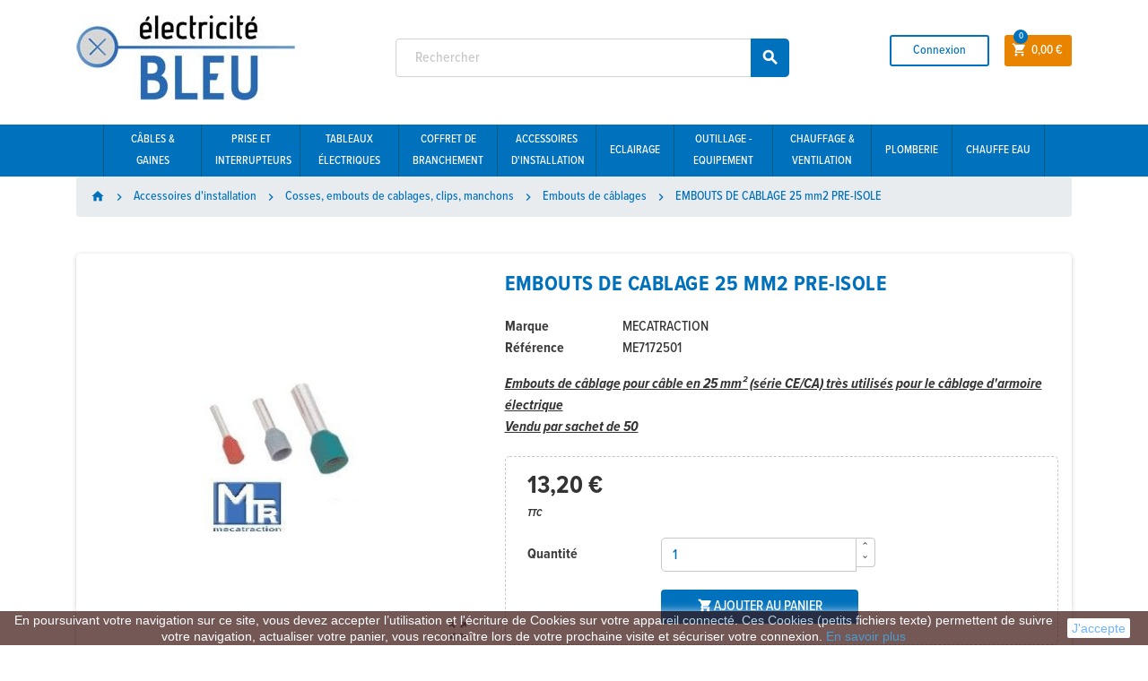

--- FILE ---
content_type: text/html; charset=utf-8
request_url: https://www.electricitebleu.com/embouts-de-cablages/5730-embouts-de-cablage-pre-isole-25-mm2-3660497007912.html
body_size: 19000
content:
<!doctype html>
<html lang="fr">
  <head>
    
      
  <meta charset="utf-8">


  <meta http-equiv="x-ua-compatible" content="ie=edge">



  <link rel="canonical" href="https://www.electricitebleu.com/embouts-de-cablages/5730-embouts-de-cablage-pre-isole-25-mm2-3660497007912.html">

  <title>EMBOUTS DE CABLAGE 25 mm2 PRE-ISOLE - Embouts de câblages</title>
  <meta name="description" content="Embouts de câblage pré isolé 25 MM²">
  <meta name="keywords" content="">
      <meta name="robots" content="index,follow">
    


  <meta name="viewport" content="width=device-width, initial-scale=1, shrink-to-fit=no">



  <link rel="icon" type="image/vnd.microsoft.icon" href="/img/favicon.ico?1560415648">
  <link rel="shortcut icon" type="image/x-icon" href="/img/favicon.ico?1560415648">



    <link rel="stylesheet" href="/modules/ps_checkout/views/css/payments.css?version=3.6.3" type="text/css" media="all">
  <link rel="stylesheet" href="https://www.electricitebleu.com/themes/electricitebleu/assets/cache/theme-b8b6e877.css" type="text/css" media="all">

  <!-- Stylesheet BMServices Webpack  - scss -->
  <link rel="stylesheet" href="/themes/electricitebleu/assets/css/child-theme.css" type="text/css" media="all">



    <script type="text/javascript">
        var payplug_ajax_url = "https:\/\/www.electricitebleu.com\/module\/payplug\/ajax";
        var prestashop = {"cart":{"products":[],"totals":{"total":{"type":"total","label":"Total","amount":0,"value":"0,00\u00a0\u20ac"},"total_including_tax":{"type":"total","label":"Total TTC","amount":0,"value":"0,00\u00a0\u20ac"},"total_excluding_tax":{"type":"total","label":"Total HT :","amount":0,"value":"0,00\u00a0\u20ac"}},"subtotals":{"products":{"type":"products","label":"Sous-total","amount":0,"value":"0,00\u00a0\u20ac"},"discounts":null,"shipping":{"type":"shipping","label":"Livraison","amount":0,"value":"gratuit"},"tax":null},"products_count":0,"summary_string":"0 articles","vouchers":{"allowed":1,"added":[]},"discounts":[],"minimalPurchase":0,"minimalPurchaseRequired":""},"currency":{"name":"euro","iso_code":"EUR","iso_code_num":"978","sign":"\u20ac"},"customer":{"lastname":null,"firstname":null,"email":null,"birthday":null,"newsletter":null,"newsletter_date_add":null,"optin":null,"website":null,"company":null,"siret":null,"ape":null,"is_logged":false,"gender":{"type":null,"name":null},"addresses":[]},"language":{"name":"Fran\u00e7ais (French)","iso_code":"fr","locale":"fr-FR","language_code":"fr","is_rtl":"0","date_format_lite":"d\/m\/Y","date_format_full":"d\/m\/Y H:i:s","id":1},"page":{"title":"","canonical":null,"meta":{"title":"EMBOUTS DE CABLAGE 25 mm2 PRE-ISOLE - Embouts de c\u00e2blages","description":"Embouts de c\u00e2blage pr\u00e9 isol\u00e9 25 MM\u00b2","keywords":"","robots":"index,follow"},"page_name":"product","body_classes":{"lang-fr":true,"lang-rtl":false,"country-FR":true,"currency-EUR":true,"layout-full-width":true,"page-product":true,"tax-display-enabled":true,"product-id-5730":true,"product-EMBOUTS DE CABLAGE 25 mm2 PRE-ISOLE":true,"product-id-category-693":true,"product-id-manufacturer-19":true,"product-id-supplier-0":true,"product-available-for-order":true},"admin_notifications":[]},"shop":{"name":"Electricite Bleu","logo":"\/img\/prestashop-logo-1558613266.jpg","stores_icon":"\/img\/logo_stores.png","favicon":"\/img\/favicon.ico"},"urls":{"base_url":"https:\/\/www.electricitebleu.com\/","current_url":"https:\/\/www.electricitebleu.com\/embouts-de-cablages\/5730-embouts-de-cablage-pre-isole-25-mm2-3660497007912.html","shop_domain_url":"https:\/\/www.electricitebleu.com","img_ps_url":"https:\/\/www.electricitebleu.com\/img\/","img_cat_url":"https:\/\/www.electricitebleu.com\/img\/c\/","img_lang_url":"https:\/\/www.electricitebleu.com\/img\/l\/","img_prod_url":"https:\/\/www.electricitebleu.com\/img\/p\/","img_manu_url":"https:\/\/www.electricitebleu.com\/img\/m\/","img_sup_url":"https:\/\/www.electricitebleu.com\/img\/su\/","img_ship_url":"https:\/\/www.electricitebleu.com\/img\/s\/","img_store_url":"https:\/\/www.electricitebleu.com\/img\/st\/","img_col_url":"https:\/\/www.electricitebleu.com\/img\/co\/","img_url":"https:\/\/www.electricitebleu.com\/themes\/electricitebleu\/assets\/img\/","css_url":"https:\/\/www.electricitebleu.com\/themes\/electricitebleu\/assets\/css\/","js_url":"https:\/\/www.electricitebleu.com\/themes\/electricitebleu\/assets\/js\/","pic_url":"https:\/\/www.electricitebleu.com\/upload\/","pages":{"address":"https:\/\/www.electricitebleu.com\/adresse","addresses":"https:\/\/www.electricitebleu.com\/adresses","authentication":"https:\/\/www.electricitebleu.com\/connexion","cart":"https:\/\/www.electricitebleu.com\/panier","category":"https:\/\/www.electricitebleu.com\/index.php?controller=category","cms":"https:\/\/www.electricitebleu.com\/index.php?controller=cms","contact":"https:\/\/www.electricitebleu.com\/nous-contacter","discount":"https:\/\/www.electricitebleu.com\/reduction","guest_tracking":"https:\/\/www.electricitebleu.com\/suivi-commande-invite","history":"https:\/\/www.electricitebleu.com\/historique-commandes","identity":"https:\/\/www.electricitebleu.com\/identite","index":"https:\/\/www.electricitebleu.com\/","my_account":"https:\/\/www.electricitebleu.com\/mon-compte","order_confirmation":"https:\/\/www.electricitebleu.com\/confirmation-commande","order_detail":"https:\/\/www.electricitebleu.com\/index.php?controller=order-detail","order_follow":"https:\/\/www.electricitebleu.com\/suivi-commande","order":"https:\/\/www.electricitebleu.com\/commande","order_return":"https:\/\/www.electricitebleu.com\/index.php?controller=order-return","order_slip":"https:\/\/www.electricitebleu.com\/avoirs","pagenotfound":"https:\/\/www.electricitebleu.com\/page-introuvable","password":"https:\/\/www.electricitebleu.com\/recuperation-mot-de-passe","pdf_invoice":"https:\/\/www.electricitebleu.com\/index.php?controller=pdf-invoice","pdf_order_return":"https:\/\/www.electricitebleu.com\/index.php?controller=pdf-order-return","pdf_order_slip":"https:\/\/www.electricitebleu.com\/index.php?controller=pdf-order-slip","prices_drop":"https:\/\/www.electricitebleu.com\/promotions","product":"https:\/\/www.electricitebleu.com\/index.php?controller=product","search":"https:\/\/www.electricitebleu.com\/recherche","sitemap":"https:\/\/www.electricitebleu.com\/sitemap","stores":"https:\/\/www.electricitebleu.com\/magasins","supplier":"https:\/\/www.electricitebleu.com\/fournisseur","register":"https:\/\/www.electricitebleu.com\/connexion?create_account=1","order_login":"https:\/\/www.electricitebleu.com\/commande?login=1"},"alternative_langs":{"fr":"https:\/\/www.electricitebleu.com\/embouts-de-cablages\/5730-embouts-de-cablage-pre-isole-25-mm2-3660497007912.html"},"theme_assets":"\/themes\/electricitebleu\/assets\/","actions":{"logout":"https:\/\/www.electricitebleu.com\/?mylogout="},"no_picture_image":{"bySize":{"cart_default":{"url":"https:\/\/www.electricitebleu.com\/img\/p\/fr-default-cart_default.jpg","width":90,"height":90},"small_default":{"url":"https:\/\/www.electricitebleu.com\/img\/p\/fr-default-small_default.jpg","width":90,"height":90},"home_default":{"url":"https:\/\/www.electricitebleu.com\/img\/p\/fr-default-home_default.jpg","width":278,"height":278},"medium_default":{"url":"https:\/\/www.electricitebleu.com\/img\/p\/fr-default-medium_default.jpg","width":455,"height":455},"large_default":{"url":"https:\/\/www.electricitebleu.com\/img\/p\/fr-default-large_default.jpg","width":800,"height":800}},"small":{"url":"https:\/\/www.electricitebleu.com\/img\/p\/fr-default-cart_default.jpg","width":90,"height":90},"medium":{"url":"https:\/\/www.electricitebleu.com\/img\/p\/fr-default-home_default.jpg","width":278,"height":278},"large":{"url":"https:\/\/www.electricitebleu.com\/img\/p\/fr-default-large_default.jpg","width":800,"height":800},"legend":""}},"configuration":{"display_taxes_label":true,"is_catalog":false,"show_prices":true,"opt_in":{"partner":false},"quantity_discount":{"type":"discount","label":"Remise"},"voucher_enabled":1,"return_enabled":0},"field_required":[],"breadcrumb":{"links":[{"title":"Accueil","url":"https:\/\/www.electricitebleu.com\/"},{"title":"Accessoires d'installation","url":"https:\/\/www.electricitebleu.com\/6-accessoires-d-installation"},{"title":"Cosses, embouts de cablages, clips, manchons","url":"https:\/\/www.electricitebleu.com\/32-cosses-embouts-de-cablages-clips-manchons"},{"title":"Embouts de c\u00e2blages","url":"https:\/\/www.electricitebleu.com\/693-embouts-de-cablages"},{"title":"EMBOUTS DE CABLAGE 25 mm2 PRE-ISOLE","url":"https:\/\/www.electricitebleu.com\/embouts-de-cablages\/5730-embouts-de-cablage-pre-isole-25-mm2-3660497007912.html"}],"count":5},"link":{"protocol_link":"https:\/\/","protocol_content":"https:\/\/"},"time":1769063609,"static_token":"68c7ea2c5814148afde26bc443ae3e46","token":"e4bba4171e4ed69a6186b516c44bf571"};
        var ps_checkout3dsEnabled = true;
        var ps_checkoutAutoRenderDisabled = false;
        var ps_checkoutCancelUrl = "https:\/\/www.electricitebleu.com\/module\/ps_checkout\/cancel";
        var ps_checkoutCardBrands = ["MASTERCARD","VISA","AMEX","CB_NATIONALE"];
        var ps_checkoutCardFundingSourceImg = "\/modules\/ps_checkout\/views\/img\/payment-cards.png";
        var ps_checkoutCardLogos = {"AMEX":"\/modules\/ps_checkout\/views\/img\/amex.svg","CB_NATIONALE":"\/modules\/ps_checkout\/views\/img\/cb.svg","DINERS":"\/modules\/ps_checkout\/views\/img\/diners.svg","DISCOVER":"\/modules\/ps_checkout\/views\/img\/discover.svg","JCB":"\/modules\/ps_checkout\/views\/img\/jcb.svg","MAESTRO":"\/modules\/ps_checkout\/views\/img\/maestro.svg","MASTERCARD":"\/modules\/ps_checkout\/views\/img\/mastercard.svg","UNIONPAY":"\/modules\/ps_checkout\/views\/img\/unionpay.svg","VISA":"\/modules\/ps_checkout\/views\/img\/visa.svg"};
        var ps_checkoutCartProductCount = 0;
        var ps_checkoutCheckUrl = "https:\/\/www.electricitebleu.com\/module\/ps_checkout\/check";
        var ps_checkoutCheckoutTranslations = {"checkout.go.back.link.title":"Retourner au tunnel de commande","checkout.go.back.label":"Tunnel de commande","checkout.card.payment":"Paiement par carte","checkout.page.heading":"R\u00e9sum\u00e9 de commande","checkout.cart.empty":"Votre panier d'achat est vide.","checkout.page.subheading.card":"Carte","checkout.page.subheading.paypal":"PayPal","checkout.payment.by.card":"Vous avez choisi de payer par carte.","checkout.payment.by.paypal":"Vous avez choisi de payer par PayPal.","checkout.order.summary":"Voici un r\u00e9sum\u00e9 de votre commande :","checkout.order.amount.total":"Le montant total de votre panier est de","checkout.order.included.tax":"(TTC)","checkout.order.confirm.label":"Veuillez finaliser votre commande en cliquant sur &quot;Je valide ma commande&quot;","paypal.hosted-fields.label.card-name":"Nom du titulaire de la carte","paypal.hosted-fields.placeholder.card-name":"Nom du titulaire de la carte","paypal.hosted-fields.label.card-number":"Num\u00e9ro de carte","paypal.hosted-fields.placeholder.card-number":"Num\u00e9ro de carte","paypal.hosted-fields.label.expiration-date":"Date d'expiration","paypal.hosted-fields.placeholder.expiration-date":"MM\/YY","paypal.hosted-fields.label.cvv":"Code de s\u00e9curit\u00e9","paypal.hosted-fields.placeholder.cvv":"XXX","payment-method-logos.title":"Paiement 100% s\u00e9curis\u00e9","express-button.cart.separator":"ou","express-button.checkout.express-checkout":"Achat rapide","error.paypal-sdk":"No PayPal Javascript SDK Instance","checkout.payment.others.link.label":"Autres moyens de paiement","checkout.payment.others.confirm.button.label":"Je valide ma commande","checkout.form.error.label":"Une erreur s'est produite lors du paiement. Veuillez r\u00e9essayer ou contacter le support.","loader-component.label.header":"Merci pour votre achat !","loader-component.label.body":"Veuillez patienter, nous traitons votre paiement","error.paypal-sdk.contingency.cancel":"Authentification du titulaire de carte annul\u00e9e, veuillez choisir un autre moyen de paiement ou essayez de nouveau.","error.paypal-sdk.contingency.error":"Une erreur est survenue lors de l'authentification du titulaire de la carte, veuillez choisir un autre moyen de paiement ou essayez de nouveau.","error.paypal-sdk.contingency.failure":"Echec de l'authentification du titulaire de la carte, veuillez choisir un autre moyen de paiement ou essayez de nouveau.","error.paypal-sdk.contingency.unknown":"L'identit\u00e9 du titulaire de la carte n'a pas pu \u00eatre v\u00e9rifi\u00e9e, veuillez choisir un autre moyen de paiement ou essayez de nouveau."};
        var ps_checkoutCheckoutUrl = "https:\/\/www.electricitebleu.com\/commande";
        var ps_checkoutConfirmUrl = "https:\/\/www.electricitebleu.com\/confirmation-commande";
        var ps_checkoutCreateUrl = "https:\/\/www.electricitebleu.com\/module\/ps_checkout\/create";
        var ps_checkoutCspNonce = "";
        var ps_checkoutExpressCheckoutCartEnabled = true;
        var ps_checkoutExpressCheckoutOrderEnabled = false;
        var ps_checkoutExpressCheckoutProductEnabled = true;
        var ps_checkoutExpressCheckoutSelected = false;
        var ps_checkoutExpressCheckoutUrl = "https:\/\/www.electricitebleu.com\/module\/ps_checkout\/ExpressCheckout";
        var ps_checkoutFundingSource = "paypal";
        var ps_checkoutFundingSourcesSorted = ["paypal","paylater","card","bancontact","eps","giropay","ideal","mybank","p24","blik"];
        var ps_checkoutHostedFieldsContingencies = "SCA_WHEN_REQUIRED";
        var ps_checkoutHostedFieldsEnabled = true;
        var ps_checkoutHostedFieldsSelected = false;
        var ps_checkoutLoaderImage = "\/modules\/ps_checkout\/views\/img\/loader.svg";
        var ps_checkoutPartnerAttributionId = "PrestaShop_Cart_PSXO_PSDownload";
        var ps_checkoutPayLaterCartPageButtonEnabled = true;
        var ps_checkoutPayLaterCategoryPageBannerEnabled = false;
        var ps_checkoutPayLaterHomePageBannerEnabled = false;
        var ps_checkoutPayLaterOrderPageBannerEnabled = false;
        var ps_checkoutPayLaterOrderPageButtonEnabled = false;
        var ps_checkoutPayLaterOrderPageMessageEnabled = true;
        var ps_checkoutPayLaterProductPageBannerEnabled = false;
        var ps_checkoutPayLaterProductPageButtonEnabled = true;
        var ps_checkoutPayLaterProductPageMessageEnabled = true;
        var ps_checkoutPayPalButtonConfiguration = null;
        var ps_checkoutPayPalOrderId = "";
        var ps_checkoutPayPalSdkConfig = {"clientId":"AXjYFXWyb4xJCErTUDiFkzL0Ulnn-bMm4fal4G-1nQXQ1ZQxp06fOuE7naKUXGkq2TZpYSiI9xXbs4eo","merchantId":"P6LEVVA4WXDYQ","currency":"EUR","intent":"capture","commit":"false","vault":"false","integrationDate":"2022-14-06","dataPartnerAttributionId":"PrestaShop_Cart_PSXO_PSDownload","dataCspNonce":"","dataEnable3ds":"true","enableFunding":"paylater","components":"marks,funding-eligibility,buttons,messages"};
        var ps_checkoutPayWithTranslations = {"paypal":"Payer avec un compte PayPal","paylater":"Payer en plusieurs fois avec PayPal Pay Later","card":"Payer par carte - paiements 100% s\u00e9curis\u00e9s","bancontact":"Payer par Bancontact","eps":"Payer par EPS","giropay":"Payer par Giropay","ideal":"Payer par iDEAL","mybank":"Payer par MyBank","p24":"Payer par Przelewy24","blik":"Payer par BLIK"};
        var ps_checkoutPaymentMethodLogosTitleImg = "\/modules\/ps_checkout\/views\/img\/lock_checkout.svg";
        var ps_checkoutRenderPaymentMethodLogos = true;
        var ps_checkoutValidateUrl = "https:\/\/www.electricitebleu.com\/module\/ps_checkout\/validate";
        var ps_checkoutVersion = "3.6.3";
        var varCustomActionAddToCart = 1;
        var varCustomActionAddVoucher = 1;
        var varPSAjaxCart = "1";
        var varPageProgressBar = 1;
        var varProductPendingRefreshIcon = 1;
      </script>




<script type="text/javascript" src="/themes/electricitebleu/assets/js/child-theme.js"></script>



  <link rel="stylesheet" href="https://use.typekit.net/dmw2lqv.css">
<style type="text/css">pre, .form-control, .form-control:focus, .input-group-text, .custom-select, .custom-file-label, .custom-file-label:after, body, .btn-teriary, .btn.btn-teriary, .ui-autocomplete.ui-menu .ui-menu-item a, .dropdown select, .dropdown-item, .aone-popupnewsletter {color: #0071bc} select.form-control:focus::-ms-value, .custom-select:focus::-ms-value {color: #0071bc} a, .btn-outline-primary, .btn-outline-primary.disabled, .btn-outline-primary:disabled, .btn-link, .page-link, .text-primary, .products-selection .total-products p, .products-selection .products-sort-order .product-display .display-select .selected, .left-categories .arrows .arrow-right:hover,   .left-categories .arrows .arrow-down:hover, .carousel .carousel-control .icon-next:hover i,     .carousel .carousel-control .icon-prev:hover i, #header .top-menu a[data-depth="0"]:hover, .top-menu .sub-menu a:hover, #header .left-nav-icon, #footer .footer-about-us .fa, #footer .footer-about-us .material-icons, .feature .material-icons, .feature .fa, .feature2 a:hover {color: #0071bc} .btn-primary, .btn-primary.disabled, .btn-primary:disabled, .btn-outline-primary:hover, .btn-outline-primary:not(:disabled):not(.disabled):active, .btn-outline-primary:not(:disabled):not(.disabled).active,   .show > .btn-outline-primary.dropdown-toggle, .dropdown-item.active, .dropdown-item:active, .custom-control-label:before, .custom-control-label:before, .custom-control-label:before, .custom-control-label:before, .nav-pills .nav-link.active, .nav-pills .show > .nav-link, .page-item.active .page-link, .badge-primary, .progress-bar, .list-group-item.active, .bg-primary, .btn.btn-primary, .btn.btn-primary.disabled, .btn.btn-primary:disabled, .group-span-filestyle .btn-default, .group-span-filestyle .bootstrap-touchspin .btn-touchspin, .bootstrap-touchspin .group-span-filestyle .btn-touchspin, .pagination .page-list .current a, .add-to-cart, .add-to-cart.disabled, .add-to-cart:disabled, .sidebar-currency .currency-list .current .dropdown-item, .sidebar-language .language-list .current .dropdown-item, .pace .pace-progress, .pace-bounce .pace-activity, #header .mobile-left-nav-trigger .left-nav-icon, #header .mobile-left-nav-trigger .left-nav-icon.disabled, #header .mobile-left-nav-trigger .left-nav-icon:disabled, .banner3:hover {background-color: #0071bc} .btn-primary, .btn-primary.disabled, .btn-primary:disabled, .btn-outline-primary, .btn-outline-primary:hover, .btn-outline-primary:not(:disabled):not(.disabled):active, .btn-outline-primary:not(:disabled):not(.disabled).active,   .show > .btn-outline-primary.dropdown-toggle, .page-item.active .page-link, .list-group-item.active, .border-primary, .main-product-details .combinations-wrapper .combination-item .switch-cbnt.active {border-color: #0071bc} .pace .pace-progress-inner {box-shadow: 0 0 10px #0071bc} .pace .pace-activity {border-top-color: #0071bc} .pace .pace-activity {border-left-color: #0071bc} .btn-primary:hover, .btn.btn-primary:hover, .btn-primary:not(:disabled):not(.disabled):active, .btn-primary:not(:disabled):not(.disabled).active, .btn.btn-primary:not(:disabled):not(.disabled):active, .btn.btn-primary:not(:disabled):not(.disabled).active, .add-to-cart:hover, .add-to-cart:not(:disabled):not(.disabled):active, .add-to-cart:not(:disabled):not(.disabled).active, #header .mobile-left-nav-trigger .left-nav-icon:hover, #header .mobile-left-nav-trigger .left-nav-icon:not(:disabled):not(.disabled):active, #header .mobile-left-nav-trigger .left-nav-icon:not(:disabled):not(.disabled).active {background-color: #005289} a:hover, .btn-link:hover, .page-link:hover, .btn-teriary:hover, .btn.btn-teriary:hover, .ui-autocomplete.ui-menu .ui-menu-item .ui-state-focus, .ui-autocomplete.ui-menu .ui-menu-item .ui-state-hover, .dropdown .expand-more:hover, .dropdown a.expand-more:hover, .dropdown-item:hover, .dropdown-item:focus, section.checkout-step .step-number, .page-my-account #content .links a:hover, .active-filters .filter-block .material-icons, .product-price, .price-total, .product-name a:hover, a.product-name:hover, .product-list .product-miniature .grid-hover .grid-hover-btn a, .main-product-details .product-cover .layer .zoom-in, #product-modal .arrows, .block-reassurance img, .st-menu-close:hover, .anav-top .amenu-link > sup, .aone-slideshow.theme-default .nivo-directionNav a, .aone-slideshow.theme-default .nivo-directionNav a:hover, #header .left-nav-icon:hover, .feature a:hover, .feature2 .material-icons, .feature2 .fa {color: #E98400} .aone-tabs .nav-tabs .separator:after, .aone-tabs .nav-tabs .separator:before {border-right-color: #E98400} .aone-tabs .nav-tabs .separator:after, .aone-tabs .nav-tabs .separator:before {border-left-color: #E98400} .custom-checkbox input[type="checkbox"] + span.color .check-circle, .custom-checkbox input[type="radio"] + span.color .check-circle, .custom-radio input[type="checkbox"] + span.color .check-circle, .custom-radio input[type="radio"] + span.color .check-circle, .custom-checkbox input[type="checkbox"]:hover + span, .custom-checkbox input[type="radio"]:hover + span, .custom-radio input[type="checkbox"]:hover + span, .custom-radio input[type="radio"]:hover + span, .custom-checkbox input[type="checkbox"]:checked + span, .custom-checkbox input[type="radio"]:checked + span, .custom-radio input[type="checkbox"]:checked + span, .custom-radio input[type="radio"]:checked + span, .category-tree > ul > li > a:hover:before, .main-product-details .product-images li.thumb-container .thumb.selected, #product-modal .product-images img.selected, .anav-top .category-item li a:hover:before, .aone-slideshow .nivo-controlNav a.active, .banner2 a:before {border-color: #E98400} .custom-checkbox input[type="checkbox"]:checked + span, .custom-checkbox input[type="radio"]:checked + span, .custom-radio input[type="checkbox"]:checked + span, .custom-radio input[type="radio"]:checked + span, .modal-header .close:hover, .category-tree > ul > li > a:hover:before, .discount-percentage, .discount-amount, .product-flags .product-flag.discount span, .product-flags .product-flag.on-sale span, .add-to-cart.added:after, .main-product-details .scroll-box-arrows .left, .main-product-details .scroll-box-arrows .right, .cart-preview .cart-header .cart-products-count, .slick-prev, .slick-next, .anav-top .amenu-link > sup, .anav-top .category-item li a:hover:before, .aone-slideshow .nivo-controlNav a, .aone-popupnewsletter button.close, #header .sticky-icon-cart .cart-products-count, #footer .scroll-to-top-button a {background-color: #E98400} #header, #header .user-info .btn-teriary {color: #0071BC} .header-main-menu, .mobile-amega-menu {background-color: #0071BC} .anav-top .amenu-link, .anav-top .amenu-link:hover {color: #ffffff} .anav-top .mobile-toggle-plus .caret-down-icon {border-top-color: #ffffff} .anav-top .mobile-toggle-plus .caret-down-icon {border-bottom-color: #ffffff} #wrapper {background-color: #ffffff} .aone-tabs .nav-tabs .separator:after, .aone-tabs .nav-tabs .separator:before {border-right-color: #0071bc} .aone-tabs .nav-tabs .separator:after, .aone-tabs .nav-tabs .separator:before {border-left-color: #0071bc} .modal-header .close:hover, .add-to-cart.added:after, .main-product-details .scroll-box-arrows .left, .main-product-details .scroll-box-arrows .right, .slick-prev, .slick-next, .aone-slideshow .nivo-controlNav a, .aone-popupnewsletter button.close, #footer .scroll-to-top-button a {background-color: #0071bc} section.checkout-step .step-number, .active-filters .filter-block .material-icons, .product-list .product-miniature .grid-hover .grid-hover-btn a, .main-product-details .product-cover .layer .zoom-in, #product-modal .arrows, .block-reassurance img, .st-menu-close:hover, .aone-slideshow.theme-default .nivo-directionNav a, .aone-slideshow.theme-default .nivo-directionNav a:hover {color: #0071bc} .aone-slideshow .nivo-controlNav a.active {border-color: #0071bc} .btn-primary, .btn-primary.disabled, .btn-primary:disabled, .btn-outline-primary:hover, .btn-outline-primary:not(:disabled):not(.disabled):active, .btn-outline-primary:not(:disabled):not(.disabled).active,   .show > .btn-outline-primary.dropdown-toggle, .btn.btn-primary, .btn.btn-primary.disabled, .btn.btn-primary:disabled, .add-to-cart, .add-to-cart.disabled, .add-to-cart:disabled, #header .mobile-left-nav-trigger .left-nav-icon, #header .mobile-left-nav-trigger .left-nav-icon.disabled, #header .mobile-left-nav-trigger .left-nav-icon:disabled {background-color: #0071bc} .btn-primary, .btn-primary.disabled, .btn-primary:disabled, .btn-outline-primary, .btn-outline-primary:hover, .btn-outline-primary:not(:disabled):not(.disabled):active, .btn-outline-primary:not(:disabled):not(.disabled).active,   .show > .btn-outline-primary.dropdown-toggle, .border-primary {border-color: #0071bc} .btn-primary:hover, .btn.btn-primary:hover, .btn-primary:not(:disabled):not(.disabled):active, .btn-primary:not(:disabled):not(.disabled).active, .btn.btn-primary:not(:disabled):not(.disabled):active, .btn.btn-primary:not(:disabled):not(.disabled).active, .add-to-cart:hover, .add-to-cart:not(:disabled):not(.disabled):active, .add-to-cart:not(:disabled):not(.disabled).active, #header .mobile-left-nav-trigger .left-nav-icon:hover, #header .mobile-left-nav-trigger .left-nav-icon:not(:disabled):not(.disabled):active, #header .mobile-left-nav-trigger .left-nav-icon:not(:disabled):not(.disabled).active {background-color: #005289} .product-price, .price-total {color: #0071bc} .regular-price {color: #666666} body, .view-all-link, .product-name {font-family: Proxima-Nova-condensed} h1, h2, h3, h4, h5, h6, .h1, .h2, .h3, .h4, .h5, .h6, .title-block, .column-title, .typo .column-title, .page-heading, .page-subheading, .nav-item .nav-link, .anav-top .amenu-link {font-family: Proxima-Nova-condensed} </style>


  <script type="text/javascript">
    (window.gaDevIds=window.gaDevIds||[]).push('d6YPbH');
    (function(i,s,o,g,r,a,m){i['GoogleAnalyticsObject']=r;i[r]=i[r]||function(){
      (i[r].q=i[r].q||[]).push(arguments)},i[r].l=1*new Date();a=s.createElement(o),
      m=s.getElementsByTagName(o)[0];a.async=1;a.src=g;m.parentNode.insertBefore(a,m)
    })(window,document,'script','https://www.google-analytics.com/analytics.js','ga');

          ga('create', 'UA-55320246-1', 'auto');
                      ga('send', 'pageview');
        ga('require', 'ec');
  </script>

 <script type="text/javascript">
            
        document.addEventListener('DOMContentLoaded', function() {
            if (typeof GoogleAnalyticEnhancedECommerce !== 'undefined') {
                var MBG = GoogleAnalyticEnhancedECommerce;
                MBG.setCurrency('EUR');
                MBG.add({"id":8539,"name":"polybleu-16-bars-diam-32mm-en-50m","category":"tuyau-polyethylene","brand":"","variant":"","type":"typical","position":"0","quantity":1,"list":"product","url":"https%3A%2F%2Fwww.electricitebleu.com%2Ftuyau-polyethylene%2F8539-polybleu-16-bars-diam-32mm-en-50m.html","price":82.34},'',true);MBG.add({"id":11001,"name":"raccord-laiton-en-te-femelle-o32x1xo32","category":"raccord-laiton-pour-tuyau-polyethylene","brand":"","variant":"","type":"typical","position":1,"quantity":1,"list":"product","url":"https%3A%2F%2Fwww.electricitebleu.com%2Fraccord-laiton-pour-tuyau-polyethylene%2F11001-te-femelle-32-mm.html","price":14.76},'',true);MBG.add({"id":11120,"name":"allonge-lisse-20x27","category":"home","brand":"","variant":"","type":"typical","position":2,"quantity":1,"list":"product","url":"https%3A%2F%2Fwww.electricitebleu.com%2Fhome%2F11120-allonge-lisse-20x27-.html","price":9.47},'',true);MBG.add({"id":11143,"name":"te-femelle-3-4","category":"home","brand":"","variant":"","type":"typical","position":3,"quantity":1,"list":"product","url":"https%3A%2F%2Fwww.electricitebleu.com%2Fhome%2F11143-te-femelle-34.html","price":3.37},'',true);MBG.add({"id":11283,"name":"detecteur-de-mouvement","category":"home","brand":"","variant":"","type":"typical","position":4,"quantity":1,"list":"product","url":"https%3A%2F%2Fwww.electricitebleu.com%2Fhome%2F11283-detecteur-de-mouvement.html","price":26.16},'',true);MBG.add({"id":11284,"name":"robot-piscine","category":"home","brand":"","variant":"","type":"typical","position":5,"quantity":1,"list":"product","url":"https%3A%2F%2Fwww.electricitebleu.com%2Fhome%2F11284-robot-piscine-.html","price":995},'',true);MBG.add({"id":11285,"name":"gel-hydroalcoolique-lot-de-3-de-300ml","category":"home","brand":"","variant":"","type":"typical","position":6,"quantity":1,"list":"product","url":"https%3A%2F%2Fwww.electricitebleu.com%2Fhome%2F11285-gel-hydroalcoolique-lot-de-3-de-300ml.html","price":12.9},'',true);MBG.add({"id":11286,"name":"gel-hydroalcoolique-bidon-5-litres","category":"home","brand":"","variant":"","type":"typical","position":7,"quantity":1,"list":"product","url":"https%3A%2F%2Fwww.electricitebleu.com%2Fhome%2F11286-gel-hydroalcoolique-bidon-5-litres.html","price":38.9},'',true);MBG.add({"id":11287,"name":"robinet-plastique-pour-bidon-de-5l-de-gel-hydroalcoolique","category":"home","brand":"","variant":"","type":"typical","position":8,"quantity":1,"list":"product","url":"https%3A%2F%2Fwww.electricitebleu.com%2Fhome%2F11287-robinet-plastique-pour-bidon-de-5l-de-gel-hydroalcoolique.html","price":3.9},'',true);MBG.add({"id":11288,"name":"capuchons-thermoretractables","category":"home","brand":"","variant":"","type":"typical","position":9,"quantity":1,"list":"product","url":"https%3A%2F%2Fwww.electricitebleu.com%2Fhome%2F11288-capuchons-thermoretractables.html","price":3},'',true);MBG.addProductClick({"id":8539,"name":"polybleu-16-bars-diam-32mm-en-50m","category":"tuyau-polyethylene","brand":"","variant":"","type":"typical","position":"0","quantity":1,"list":"product","url":"https%3A%2F%2Fwww.electricitebleu.com%2Ftuyau-polyethylene%2F8539-polybleu-16-bars-diam-32mm-en-50m.html","price":82.34});MBG.addProductClick({"id":11001,"name":"raccord-laiton-en-te-femelle-o32x1xo32","category":"raccord-laiton-pour-tuyau-polyethylene","brand":"","variant":"","type":"typical","position":1,"quantity":1,"list":"product","url":"https%3A%2F%2Fwww.electricitebleu.com%2Fraccord-laiton-pour-tuyau-polyethylene%2F11001-te-femelle-32-mm.html","price":14.76});MBG.addProductClick({"id":11120,"name":"allonge-lisse-20x27","category":"home","brand":"","variant":"","type":"typical","position":2,"quantity":1,"list":"product","url":"https%3A%2F%2Fwww.electricitebleu.com%2Fhome%2F11120-allonge-lisse-20x27-.html","price":9.47});MBG.addProductClick({"id":11143,"name":"te-femelle-3-4","category":"home","brand":"","variant":"","type":"typical","position":3,"quantity":1,"list":"product","url":"https%3A%2F%2Fwww.electricitebleu.com%2Fhome%2F11143-te-femelle-34.html","price":3.37});MBG.addProductClick({"id":11283,"name":"detecteur-de-mouvement","category":"home","brand":"","variant":"","type":"typical","position":4,"quantity":1,"list":"product","url":"https%3A%2F%2Fwww.electricitebleu.com%2Fhome%2F11283-detecteur-de-mouvement.html","price":26.16});MBG.addProductClick({"id":11284,"name":"robot-piscine","category":"home","brand":"","variant":"","type":"typical","position":5,"quantity":1,"list":"product","url":"https%3A%2F%2Fwww.electricitebleu.com%2Fhome%2F11284-robot-piscine-.html","price":995});MBG.addProductClick({"id":11285,"name":"gel-hydroalcoolique-lot-de-3-de-300ml","category":"home","brand":"","variant":"","type":"typical","position":6,"quantity":1,"list":"product","url":"https%3A%2F%2Fwww.electricitebleu.com%2Fhome%2F11285-gel-hydroalcoolique-lot-de-3-de-300ml.html","price":12.9});MBG.addProductClick({"id":11286,"name":"gel-hydroalcoolique-bidon-5-litres","category":"home","brand":"","variant":"","type":"typical","position":7,"quantity":1,"list":"product","url":"https%3A%2F%2Fwww.electricitebleu.com%2Fhome%2F11286-gel-hydroalcoolique-bidon-5-litres.html","price":38.9});MBG.addProductClick({"id":11287,"name":"robinet-plastique-pour-bidon-de-5l-de-gel-hydroalcoolique","category":"home","brand":"","variant":"","type":"typical","position":8,"quantity":1,"list":"product","url":"https%3A%2F%2Fwww.electricitebleu.com%2Fhome%2F11287-robinet-plastique-pour-bidon-de-5l-de-gel-hydroalcoolique.html","price":3.9});MBG.addProductClick({"id":11288,"name":"capuchons-thermoretractables","category":"home","brand":"","variant":"","type":"typical","position":9,"quantity":1,"list":"product","url":"https%3A%2F%2Fwww.electricitebleu.com%2Fhome%2F11288-capuchons-thermoretractables.html","price":3});
            }
        });
        
    </script>






    
  <meta property="og:type" content="product">
  <meta property="og:url" content="https://www.electricitebleu.com/embouts-de-cablages/5730-embouts-de-cablage-pre-isole-25-mm2-3660497007912.html">
  <meta property="og:title" content="EMBOUTS DE CABLAGE 25 mm2 PRE-ISOLE - Embouts de câblages">
  <meta property="og:site_name" content="Electricite Bleu">
  <meta property="og:description" content="Embouts de câblage pré isolé 25 MM²">
  <meta property="og:image" content="https://www.electricitebleu.com/1227-large_default/embouts-de-cablage-pre-isole-25-mm2.jpg">
  <meta property="product:pretax_price:amount" content="11">
  <meta property="product:pretax_price:currency" content="EUR">
  <meta property="product:price:amount" content="13.2">
  <meta property="product:price:currency" content="EUR">
    <meta property="product:weight:value" content="0.500000">
  <meta property="product:weight:units" content="kg">
  
  </head>

  <body id="product" class="lang-fr country-fr currency-eur layout-full-width page-product tax-display-enabled product-id-5730 product-embouts-de-cablage-25-mm2-pre-isole product-id-category-693 product-id-manufacturer-19 product-id-supplier-0 product-available-for-order st-wrapper   ">

    
      
    

    
    <main id="page" class="st-pusher">

      
              

      <header id="header">
        
          
  <div class="header-banner clearfix">
    

  </div>



  <div class="header-nav clearfix">
    <div class="container">
      <div class="header-nav-wrapper d-flex align-items-center">
        
      </div>
    </div>
  </div>



  <div class="main-header clearfix">
    <div class="container">
      <div class="header-wrapper d-md-flex align-items-md-center">

        
          <div class="header-logo">
            <a class="logo" href="https://www.electricitebleu.com/">
                              <img src="https://www.electricitebleu.com/img/prestashop-logo-1558613266.jpg" alt="Electricite Bleu" title="Electricite Bleu" width="244" height="95">
                          </a>
          </div>
        

        
          <div class="header-right js-mobile-sticky">
            <div class="mobile-trigger-wrapper d-flex d-md-none">
              <div class="mobile-left-nav-trigger">
                <div class="left-nav-trigger js-left-nav-trigger">
                  <div class="left-nav-icon d-flex align-items-center justify-content-center">
                    <i class="material-icons">&#xE8EE;</i>
                  </div>
                </div>
              </div>
              <div class="mobile-menu d-none">
                <div id="mobile-menu-icon" class="mobile-menu-icon d-flex align-items-center justify-content-center">
                  <i class="material-icons">&#xE871;</i>
                </div>
              </div>
            </div>
            <div class="display-top align-items-center d-flex flex-lg-nowrap flex-md-wrap justify-content-end justify-content-lg-center">
              <!-- Block search module TOP -->
<div class="searchbar-wrapper">
  <div id="search_widget" class="js-search-source" data-search-controller-url="//www.electricitebleu.com/recherche">
    <div class="search-widget">
      <form method="get" action="//www.electricitebleu.com/recherche">
        <input type="hidden" name="controller" value="search">
        <input class="form-control" type="text" name="s" value="" placeholder="Rechercher" aria-label="Rechercher">
        <button type="submit" class="btn-primary">
          <i class="material-icons search">&#xE8B6;</i>
        </button>
      </form>
    </div>
  </div>
</div>
<!-- /Block search module TOP -->
<div class="customer-signin-module">
  <div class="user-info">
    <ul>
          <li>
        <div class="js-account-source">
          <a
            href="https://www.electricitebleu.com/mon-compte"
            title="Identifiez-vous"
            rel="nofollow"
            class="btn-teriary account-link"
          >
                        <span>Connexion</span>
          </a>
        </div>
      </li>
        </ul>
  </div>
</div><div class="shopping-cart-modul">
  <div class="blockcart cart-preview js-sidebar-cart-trigger inactive" data-refresh-url="//www.electricitebleu.com/module/ps_shoppingcart/ajax">
    <ul class="cart-header"><li class="js-sticky-cart-source">
      <a rel="nofollow" href="//www.electricitebleu.com/panier?action=show" class="cart-link btn-primary">
        <i class="material-icons">&#xE8CC;</i>
        <span class="cart-total-value">0,00 €</span>
        <span class="cart-products-count">0</span>
      </a>
    </li></ul>
    <div class="cart-dropdown js-cart-source">
      <div class="cart-dropdown-wrapper">
        <div class="cart-title">
          <p class="text-center h4">Panier</p>
        </div>
                  <div class="no-items">
            Il n'y a plus d'articles dans votre panier
          </div>
              </div>
      <div class="js-cart-update-quantity page-loading-overlay cart-overview-loading">
        <div class="page-loading-backdrop d-flex align-items-center justify-content-center">
          <span class="uil-spin-css"><span><span></span></span><span><span></span></span><span><span></span></span><span><span></span></span><span><span></span></span><span><span></span></span><span><span></span></span><span><span></span></span></span>
        </div>
      </div>
    </div>
  </div>
</div>

            </div>
            <div id="dropdown-mobile-menu" class="mobile-menu-content">
              
            </div>
            <div class="sticky-background"></div>
          </div>
        

      </div>
    </div>
  </div>



  <div class="header-bottom clearfix">
    <div class="header-main-menu js-sticky-menu" id="header-main-menu">
      <div class="container">
        <div class="header-main-menu-wrapper">
                    <div class="amega-menu d-none d-md-block">
<div id="amegamenu" class="">
  <ul class="anav-top">
    <li class="amenu-item mm-2 plex">
    <a href="https://www.electricitebleu.com/3-cablerie" class="amenu-link" >      Câbles & gaines
          </a>
        <span class="mobile-toggle-plus"><i class="caret-down-icon"></i></span>
    <div class="adropdown adropdown-3" >
      <div class="dropdown-bgimage" ></div>
      
      <div class="dropdown-wrapper">
                            <div class="dropdown-content acontent-3 dd-1 ">
                                          <div class="categories-grid">
                                      <div class="category-item">
  <!---->
      <p class="h5 category-title"><a href="https://www.electricitebleu.com/3-cablerie">Câble et fil électrique</a></p>
        <ul class="category-subs">
              <li>
          <a href="https://www.electricitebleu.com/4-cable-rigide-u-1000-r2v"><span>CABLE ELECTRIQUE RIGIDE - U-1000 R2V</span></a>
        </li>
              <li>
          <a href="https://www.electricitebleu.com/13-cable-souple-ho7-rn-f-"><span>CABLE SOUPLE - H07RN-F</span></a>
        </li>
              <li>
          <a href="https://www.electricitebleu.com/14-cable-alu-u-1000-ar2v-"><span>CABLE ALU - U-1000 AR2V </span></a>
        </li>
              <li>
          <a href="https://www.electricitebleu.com/10-fil-rigide-ho7vu-"><span>FIL RIGIDE - CABLE H07VU</span></a>
        </li>
              <li>
          <a href="https://www.electricitebleu.com/12-fil-souple-ho7-vk-"><span>FIL SOUPLE - HO7V-K </span></a>
        </li>
              <li>
          <a href="https://www.electricitebleu.com/11-fil-rigide-ho7-vr-"><span>FIL RIGIDE - HO7 VR </span></a>
        </li>
              <li>
          <a href="https://www.electricitebleu.com/15-cable-rigide-arme-u1000-rvfv-"><span>CABLE RIGIDE ARME - U1000- RVFV </span></a>
        </li>
              <li>
          <a href="https://www.electricitebleu.com/17-cable-souple-domestique-ho5-vvf-"><span>CABLE SOUPLE DOMESTIQUE - HO5 VVF </span></a>
        </li>
              <li>
          <a href="https://www.electricitebleu.com/113-cable-immergeable"><span>CABLE IMMERGEABLE</span></a>
        </li>
              <li>
          <a href="https://www.electricitebleu.com/18-cable-informatique"><span>CABLE INFORMATIQUE</span></a>
        </li>
              <li>
          <a href="https://www.electricitebleu.com/19-cable-coaxial"><span>CABLE COAXIAL</span></a>
        </li>
              <li>
          <a href="https://www.electricitebleu.com/22-cable-ptt"><span>CABLE PTT</span></a>
        </li>
              <li>
          <a href="https://www.electricitebleu.com/453-cable-cuivre-nu"><span>CABLE CUIVRE NU</span></a>
        </li>
              <li>
          <a href="https://www.electricitebleu.com/513-cable-telereport-arme-"><span>CABLE TELEREPORT ARME </span></a>
        </li>
              <li>
          <a href="https://www.electricitebleu.com/561-cable-bio-nym-bio-"><span>CABLE BIO - NYM-BIO </span></a>
        </li>
              <li>
          <a href="https://www.electricitebleu.com/677-cable-spot"><span>CÂBLE SPOT</span></a>
        </li>
              <li>
          <a href="https://www.electricitebleu.com/892-cable-photovoltaique"><span>CABLE PHOTOVOLTAIQUE</span></a>
        </li>
          </ul>
  </div>
                                      <div class="category-item">
  <!--    <p class="category-thumb"><a href="https://www.electricitebleu.com/593-accessoires-de-cables" title=""><img class="img-fluid" src="https://www.electricitebleu.com/c/593-category_medium/accessoires-de-cables.jpg" title="Accessoires de câbles" alt="Accessoires de câble éléctrique : pince d&#039;ancrage &amp; renvoi d&#039;angle" /></a></p>
  -->
      <p class="h5 category-title"><a href="https://www.electricitebleu.com/593-accessoires-de-cables">Accessoires de câbles</a></p>
        <ul class="category-subs">
              <li>
          <a href="https://www.electricitebleu.com/711-pince-d-ancrage"><span>PINCE D&#039;ANCRAGE</span></a>
        </li>
              <li>
          <a href="https://www.electricitebleu.com/713-embouts-de-branchement"><span>EMBOUTS DE BRANCHEMENT</span></a>
        </li>
              <li>
          <a href="https://www.electricitebleu.com/715-renvois-d-angle"><span>RENVOIS D&#039;ANGLE</span></a>
        </li>
              <li>
          <a href="https://www.electricitebleu.com/717-tendeurs"><span>TENDEURS</span></a>
        </li>
              <li>
          <a href="https://www.electricitebleu.com/719-trousse-jonction"><span>TROUSSE JONCTION</span></a>
        </li>
          </ul>
  </div>
                                      <div class="category-item">
  <!--    <p class="category-thumb"><a href="https://www.electricitebleu.com/812-gaine-tpc-et-chambre-de-tirage" title=""><img class="img-fluid" src="https://www.electricitebleu.com/c/812-category_medium/gaine-tpc-et-chambre-de-tirage.jpg" title="Gaine TPC et Chambre de tirage" alt="Gaine TPC et Chambre de tirage - Accessoires et gaines électrique" /></a></p>
  -->
      <p class="h5 category-title"><a href="https://www.electricitebleu.com/812-gaine-tpc-et-chambre-de-tirage">Gaine TPC et Chambre de tirage</a></p>
        <ul class="category-subs">
              <li>
          <a href="https://www.electricitebleu.com/813-gaine-tpc"><span>Gaine TPC</span></a>
        </li>
              <li>
          <a href="https://www.electricitebleu.com/814-chambre-de-tirage"><span>Chambre de Tirage</span></a>
        </li>
              <li>
          <a href="https://www.electricitebleu.com/844-accessoires"><span>Accessoires</span></a>
        </li>
              <li>
          <a href="https://www.electricitebleu.com/27-gaine-icta-"><span>GAINE ICTA </span></a>
        </li>
              <li>
          <a href="https://www.electricitebleu.com/845-gaine-flexi-choc"><span>Gaine FLEXI-CHOC</span></a>
        </li>
          </ul>
  </div>
                                  </div>
              
                      </div>
                        </div>
    </div>
      </li>
    <li class="amenu-item mm-18 plex">
    <a href="https://www.electricitebleu.com/28-prises-et-interrupteurs" class="amenu-link" >      Prise et interrupteurs
          </a>
        <span class="mobile-toggle-plus"><i class="caret-down-icon"></i></span>
    <div class="adropdown adropdown-1" >
      <div class="dropdown-bgimage" ></div>
      
      <div class="dropdown-wrapper">
                            <div class="dropdown-content acontent-1 dd-2 ">
                                          <div class="categories-grid">
                                      <div class="category-item">
  <!---->
      <p class="h5 category-title"><a href="https://www.electricitebleu.com/28-prises-et-interrupteurs">Prises et interrupteurs</a></p>
        <ul class="category-subs">
              <li>
          <a href="https://www.electricitebleu.com/831-schneider-unica"><span>Schneider Unica</span></a>
        </li>
              <li>
          <a href="https://www.electricitebleu.com/441-schneider-odace"><span>Schneider ODACE</span></a>
        </li>
              <li>
          <a href="https://www.electricitebleu.com/269-schneider-mureva-styl"><span>Schneider MUREVA Styl</span></a>
        </li>
              <li>
          <a href="https://www.electricitebleu.com/29-schneider-ovalis"><span>Schneider OVALIS</span></a>
        </li>
              <li>
          <a href="https://www.electricitebleu.com/671-prises-et-fiches"><span>Prises et Fiches</span></a>
        </li>
              <li>
          <a href="https://www.electricitebleu.com/876-socle-en-saillie"><span>Socle en Saillie </span></a>
        </li>
          </ul>
  </div>
                                  </div>
              
                      </div>
                        </div>
    </div>
      </li>
    <li class="amenu-item mm-7 plex">
    <a href="https://www.electricitebleu.com/5-tableaux-electriques" class="amenu-link" >      Tableaux électriques
          </a>
        <span class="mobile-toggle-plus"><i class="caret-down-icon"></i></span>
    <div class="adropdown adropdown-1" >
      <div class="dropdown-bgimage" ></div>
      
      <div class="dropdown-wrapper">
                            <div class="dropdown-content acontent-1 dd-3 ">
                                          <div class="categories-grid">
                                      <div class="category-item">
  <!---->
      <p class="h5 category-title"><a href="https://www.electricitebleu.com/5-tableaux-electriques">Tableau électrique</a></p>
        <ul class="category-subs">
              <li>
          <a href="https://www.electricitebleu.com/7-coffret-electrique"><span>Coffret électrique</span></a>
        </li>
              <li>
          <a href="https://www.electricitebleu.com/53-disjoncteurs"><span>Disjoncteurs</span></a>
        </li>
              <li>
          <a href="https://www.electricitebleu.com/63-interrupteurs-differentiels"><span>Interrupteurs Différentiels</span></a>
        </li>
              <li>
          <a href="https://www.electricitebleu.com/79-appareillage-modulaire-abb"><span>Appareillage modulaire ABB</span></a>
        </li>
              <li>
          <a href="https://www.electricitebleu.com/101-fonctions-moteur-abb"><span>Fonctions moteur ABB</span></a>
        </li>
              <li>
          <a href="https://www.electricitebleu.com/235-cartouche-parafoudre-boitier-parafoudre"><span>Cartouche Parafoudre - Boitier Parafoudre </span></a>
        </li>
              <li>
          <a href="https://www.electricitebleu.com/93-accessoires"><span>Accessoires</span></a>
        </li>
          </ul>
  </div>
                                  </div>
              
                      </div>
                        </div>
    </div>
      </li>
    <li class="amenu-item mm-8 plex">
    <a href="/846-coffret-de-branchement-provisoire" class="amenu-link" >      Coffret de branchement
          </a>
        <span class="mobile-toggle-plus"><i class="caret-down-icon"></i></span>
    <div class="adropdown adropdown-1" >
      <div class="dropdown-bgimage" ></div>
      
      <div class="dropdown-wrapper">
                            <div class="dropdown-content acontent-1 dd-10 ">
                                          <div class="categories-grid">
                                      <div class="category-item">
  <!--    <p class="category-thumb"><a href="https://www.electricitebleu.com/810-coffret-de-branchement-provisoire" title=""><img class="img-fluid" src="https://www.electricitebleu.com/c/810-category_medium/coffret-de-branchement-provisoire.jpg" title="Coffret de branchement provisoire" alt="Coffret de chantier provisoire Tableau electrique de chantier pas cher" /></a></p>
  -->
      <p class="h5 category-title"><a href="https://www.electricitebleu.com/810-coffret-de-branchement-provisoire">Coffret de branchement provisoire</a></p>
        <ul class="category-subs">
              <li>
          <a href="https://www.electricitebleu.com/846-coffret-de-branchement-provisoire"><span>Coffret de branchement provisoire</span></a>
        </li>
              <li>
          <a href="https://www.electricitebleu.com/847-coffret-de-chantier"><span>Coffret de chantier </span></a>
        </li>
          </ul>
  </div>
                                  </div>
              
                      </div>
                        </div>
    </div>
      </li>
    <li class="amenu-item mm-16 plex">
    <a href="https://www.electricitebleu.com/6-accessoires-d-installation" class="amenu-link" >      Accessoires d'installation
          </a>
        <span class="mobile-toggle-plus"><i class="caret-down-icon"></i></span>
    <div class="adropdown adropdown-1" >
      <div class="dropdown-bgimage" ></div>
      
      <div class="dropdown-wrapper">
                            <div class="dropdown-content acontent-1 dd-4 ">
                                          <div class="categories-grid">
                                      <div class="category-item">
  <!---->
      <p class="h5 category-title"><a href="https://www.electricitebleu.com/6-accessoires-d-installation">Accessoires d&#039;installation</a></p>
        <ul class="category-subs">
              <li>
          <a href="https://www.electricitebleu.com/31-borne-rapide-domino-rubans-adhesifs-connexions-etanches"><span>Borne rapide, domino, rubans adhésifs, connexions étanches</span></a>
        </li>
              <li>
          <a href="https://www.electricitebleu.com/211-boite-d-encastrement-et-boite-de-derivation"><span>Boite d&#039;encastrement et Boite de dérivation</span></a>
        </li>
              <li>
          <a href="https://www.electricitebleu.com/32-cosses-embouts-de-cablages-clips-manchons"><span>Cosses, embouts de cablages, clips, manchons</span></a>
        </li>
              <li>
          <a href="https://www.electricitebleu.com/33-gaines-thermoretractables"><span>Gaines thermorétractables</span></a>
        </li>
              <li>
          <a href="https://www.electricitebleu.com/34-fixations-colliers-chevilles"><span>Fixations, colliers, chevilles</span></a>
        </li>
              <li>
          <a href="https://www.electricitebleu.com/255-piles-et-batteries"><span>Piles et batteries</span></a>
        </li>
              <li>
          <a href="https://www.electricitebleu.com/559-condensateur-"><span>Condensateur </span></a>
        </li>
              <li>
          <a href="https://www.electricitebleu.com/505-reception-tv"><span>Réception TV</span></a>
        </li>
          </ul>
  </div>
                                  </div>
              
                      </div>
                        </div>
    </div>
      </li>
    <li class="amenu-item mm-10 plex">
    <a href="https://www.electricitebleu.com/9-eclairage-luminaires-lampes" class="amenu-link" >      Eclairage
          </a>
        <span class="mobile-toggle-plus"><i class="caret-down-icon"></i></span>
    <div class="adropdown adropdown-1" >
      <div class="dropdown-bgimage" ></div>
      
      <div class="dropdown-wrapper">
                            <div class="dropdown-content acontent-1 dd-5 ">
                                          <div class="categories-grid">
                                      <div class="category-item">
  <!---->
      <p class="h5 category-title"><a href="https://www.electricitebleu.com/9-eclairage-luminaires-lampes">Eclairage - Luminaires - Lampes </a></p>
        <ul class="category-subs">
              <li>
          <a href="https://www.electricitebleu.com/815-ampoules-et-led"><span>Ampoules et LED</span></a>
        </li>
              <li>
          <a href="https://www.electricitebleu.com/816-luminaires-interieurs-"><span>Luminaires Intérieurs </span></a>
        </li>
              <li>
          <a href="https://www.electricitebleu.com/817-luminaires-exterieurs"><span>Luminaires extérieurs</span></a>
        </li>
              <li>
          <a href="https://www.electricitebleu.com/898-luminaires-solaires"><span>LUMINAIRES SOLAIRES</span></a>
        </li>
          </ul>
  </div>
                                  </div>
              
                      </div>
                        </div>
    </div>
      </li>
    <li class="amenu-item mm-11 plex">
    <a href="https://www.electricitebleu.com/373-outillages" class="amenu-link" >      Outillage - Equipement
          </a>
        <span class="mobile-toggle-plus"><i class="caret-down-icon"></i></span>
    <div class="adropdown adropdown-1" >
      <div class="dropdown-bgimage" ></div>
      
      <div class="dropdown-wrapper">
                            <div class="dropdown-content acontent-1 dd-6 ">
                                          <div class="categories-grid">
                                      <div class="category-item">
  <!---->
      <p class="h5 category-title"><a href="https://www.electricitebleu.com/373-outillages">Outillage électricien</a></p>
        <ul class="category-subs">
              <li>
          <a href="https://www.electricitebleu.com/375-equipements-de-protection-individuelle"><span>Equipements de protection individuelle</span></a>
        </li>
              <li>
          <a href="https://www.electricitebleu.com/467-tire-fils"><span>Tire-Fils</span></a>
        </li>
              <li>
          <a href="https://www.electricitebleu.com/563-echelle-marchepied"><span>Echelle - marchepied</span></a>
        </li>
              <li>
          <a href="https://www.electricitebleu.com/765-petit-outillage"><span>Petit Outillage</span></a>
        </li>
          </ul>
  </div>
                                  </div>
              
                      </div>
                        </div>
    </div>
      </li>
    <li class="amenu-item mm-19 plex">
    <a href="https://www.electricitebleu.com/771-vmc-ventilation" class="amenu-link" >      Chauffage & Ventilation
          </a>
        <span class="mobile-toggle-plus"><i class="caret-down-icon"></i></span>
    <div class="adropdown adropdown-3" >
      <div class="dropdown-bgimage" ></div>
      
      <div class="dropdown-wrapper">
                            <div class="dropdown-content acontent-3 dd-7 ">
                                          <div class="categories-grid">
                                      <div class="category-item">
  <!--    <p class="category-thumb"><a href="https://www.electricitebleu.com/771-vmc-ventilation" title=""><img class="img-fluid" src="https://www.electricitebleu.com/c/771-category_medium/vmc-ventilation.jpg" title="VMC - Ventilation" alt="VMC pas cher : Double flux hygroréglable &amp; autoréglable" /></a></p>
  -->
      <p class="h5 category-title"><a href="https://www.electricitebleu.com/771-vmc-ventilation">VMC - Ventilation</a></p>
        <ul class="category-subs">
              <li>
          <a href="https://www.electricitebleu.com/773-aerateurs-extracteurs"><span>Aérateurs / Extracteurs</span></a>
        </li>
              <li>
          <a href="https://www.electricitebleu.com/775-vmc-double-flux"><span>VMC double flux</span></a>
        </li>
              <li>
          <a href="https://www.electricitebleu.com/777-vmc-hygroreglable"><span>VMC hygroréglable</span></a>
        </li>
              <li>
          <a href="https://www.electricitebleu.com/801-accessoires-vmc-hygroreglable-"><span>Accessoires VMC hygroréglable </span></a>
        </li>
              <li>
          <a href="https://www.electricitebleu.com/779-vmc-autoreglable"><span>VMC autoréglable</span></a>
        </li>
          </ul>
  </div>
                                      <div class="category-item">
  <!--    <p class="category-thumb"><a href="https://www.electricitebleu.com/379-seche-serviettes-" title=""><img class="img-fluid" src="https://www.electricitebleu.com/c/379-category_medium/seche-serviettes-.jpg" title="Sèche-Serviettes " alt="Sèche-serviette électrique - Soufflant, rayonnant &amp; radiateur serviettes" /></a></p>
  -->
      <p class="h5 category-title"><a href="https://www.electricitebleu.com/379-seche-serviettes-">Sèche-Serviettes </a></p>
    </div>
                                  </div>
              
                      </div>
                        </div>
    </div>
      </li>
    <li class="amenu-item mm-9 plex">
    <a href="https://www.electricitebleu.com/8-plomberie" class="amenu-link" >      Plomberie
          </a>
        <span class="mobile-toggle-plus"><i class="caret-down-icon"></i></span>
    <div class="adropdown adropdown-1" >
      <div class="dropdown-bgimage" ></div>
      
      <div class="dropdown-wrapper">
                            <div class="dropdown-content acontent-1 dd-8 ">
                                          <div class="categories-grid">
                                      <div class="category-item">
  <!--    <p class="category-thumb"><a href="https://www.electricitebleu.com/8-plomberie" title=""><img class="img-fluid" src="https://www.electricitebleu.com/c/8-category_medium/plomberie.jpg" title="Matériel de plomberie" alt="Matériel de plomberie pas cher, Tuyauterie et équipement plomberie" /></a></p>
  -->
      <p class="h5 category-title"><a href="https://www.electricitebleu.com/8-plomberie">Matériel de plomberie</a></p>
        <ul class="category-subs">
              <li>
          <a href="https://www.electricitebleu.com/169-distribution-de-l-eau"><span>Distribution de l&#039;eau</span></a>
        </li>
              <li>
          <a href="https://www.electricitebleu.com/233-receveurs-de-douche"><span>Receveurs de douche</span></a>
        </li>
              <li>
          <a href="https://www.electricitebleu.com/571-plancher-chauffant-a-eau"><span>Plancher chauffant à eau</span></a>
        </li>
              <li>
          <a href="https://www.electricitebleu.com/848-raccord-de-plomberie"><span>Raccord de plomberie </span></a>
        </li>
              <li>
          <a href="https://www.electricitebleu.com/881-tubes-multicouches-raccords-a-sertir"><span>Tubes Multicouches - Raccords à sertir</span></a>
        </li>
              <li>
          <a href="https://www.electricitebleu.com/886-raccord-cuivre-a-souder"><span>Raccord cuivre à souder</span></a>
        </li>
          </ul>
  </div>
                                  </div>
              
                      </div>
                        </div>
    </div>
      </li>
    <li class="amenu-item mm-13 plex">
    <a href="/41-chauffe-eau-electrique" class="amenu-link" >      Chauffe eau
          </a>
        <span class="mobile-toggle-plus"><i class="caret-down-icon"></i></span>
    <div class="adropdown adropdown-1" >
      <div class="dropdown-bgimage" ></div>
      
      <div class="dropdown-wrapper">
                            <div class="dropdown-content acontent-1 dd-9 ">
                                          <div class="categories-grid">
                                      <div class="category-item">
  <!---->
      <p class="h5 category-title"><a href="https://www.electricitebleu.com/41-chauffe-eau-electrique">Chauffe-eau électrique</a></p>
        <ul class="category-subs">
              <li>
          <a href="https://www.electricitebleu.com/241-accessoires"><span>Accessoires</span></a>
        </li>
          </ul>
  </div>
                                  </div>
              
                      </div>
                        </div>
    </div>
      </li>
    </ul>
</div>
</div>

          <div class="sticky-icon-cart js-sticky-icon-cart js-sidebar-cart-trigger"></div>
        </div>
      </div>
    </div>
  </div>

        
      </header>

      <div id="_desktop_breadcrumb" class="desktop-breadcrumb d-none d-md-block">
        

<nav class="breadcrumb-wrapper">
  <div class="container">
    <ol class="breadcrumb" data-depth="5" itemscope itemtype="http://schema.org/BreadcrumbList">
      
                  
            <li class="breadcrumb-item" itemprop="itemListElement" itemscope itemtype="http://schema.org/ListItem">
                            <a itemprop="item" href="https://www.electricitebleu.com/">
                                  <i class="material-icons home">home</i>
                                  <span itemprop="name">Accueil</span>
              </a>
              <meta itemprop="position" content="1">
            </li>
          
                  
            <li class="breadcrumb-item" itemprop="itemListElement" itemscope itemtype="http://schema.org/ListItem">
                              <span class="separator material-icons">&#xE409;</span>
                            <a itemprop="item" href="https://www.electricitebleu.com/6-accessoires-d-installation">
                                  <span itemprop="name">Accessoires d&#039;installation</span>
              </a>
              <meta itemprop="position" content="2">
            </li>
          
                  
            <li class="breadcrumb-item" itemprop="itemListElement" itemscope itemtype="http://schema.org/ListItem">
                              <span class="separator material-icons">&#xE409;</span>
                            <a itemprop="item" href="https://www.electricitebleu.com/32-cosses-embouts-de-cablages-clips-manchons">
                                  <span itemprop="name">Cosses, embouts de cablages, clips, manchons</span>
              </a>
              <meta itemprop="position" content="3">
            </li>
          
                  
            <li class="breadcrumb-item" itemprop="itemListElement" itemscope itemtype="http://schema.org/ListItem">
                              <span class="separator material-icons">&#xE409;</span>
                            <a itemprop="item" href="https://www.electricitebleu.com/693-embouts-de-cablages">
                                  <span itemprop="name">Embouts de câblages</span>
              </a>
              <meta itemprop="position" content="4">
            </li>
          
                  
            <li class="breadcrumb-item" itemprop="itemListElement" itemscope itemtype="http://schema.org/ListItem">
                              <span class="separator material-icons">&#xE409;</span>
                            <a itemprop="item" href="https://www.electricitebleu.com/embouts-de-cablages/5730-embouts-de-cablage-pre-isole-25-mm2-3660497007912.html">
                                  <span itemprop="name">EMBOUTS DE CABLAGE 25 mm2 PRE-ISOLE</span>
              </a>
              <meta itemprop="position" content="5">
            </li>
          
              
    </ol>
  </div>
</nav>

      </div>

      <section id="wrapper">

        
          
<aside id="notifications">
  <div class="container">
    
    
    
      </div>
</aside>
        

        

        

        
          <div class="main-content">
            <div class="container">
              <div class="row row-left-center-right">

                

                
<div id="center-column" class="center col-12">
  <div class="center-wrapper">
    

    
<section itemscope itemtype="https://schema.org/Product">
  <meta itemprop="url" content="https://www.electricitebleu.com/embouts-de-cablages/5730-embouts-de-cablage-pre-isole-25-mm2-3660497007912.html">

  
    <div class="main-product-details shadow-box md-bottom" id="mainProduct">
                          
      <div class="row">
        
          <div class="product-left col-12 col-md-5 ">
            <section class="product-left-content">
              
                <div class="images-container js-enable-zoom-image">
            
        <div class="product-cover sm-bottom">
          <img
            class="img-fluid js-qv-product-cover js-main-zoom"
            src="https://www.electricitebleu.com/1227-medium_default/embouts-de-cablage-pre-isole-25-mm2.jpg"
            alt="EMBOUTS DE CABLAGE 25 mm2 PRE-ISOLE"
            data-zoom-image="https://www.electricitebleu.com/1227-large_default/embouts-de-cablage-pre-isole-25-mm2.jpg"
            data-id-image="1227"
            itemprop="image"
          >
          <div class="layer d-flex align-items-center justify-content-center">
            <span class="zoom-in js-mfp-button"><i class="material-icons">&#xE56B;</i></span>
          </div>
        </div>
      

      
        <div class="thumbs-list">
          <div class="flex-scrollbox-wrapper js-product-thumbs-scrollbox">
            <ul class="product-images" id="js-zoom-gallery">
                              <li class="thumb-container js-thumb-container">
                  <a
                    class="thumb js-thumb selected"
                    data-image="https://www.electricitebleu.com/1227-medium_default/embouts-de-cablage-pre-isole-25-mm2.jpg"
                    data-zoom-image="https://www.electricitebleu.com/1227-large_default/embouts-de-cablage-pre-isole-25-mm2.jpg"
                    data-id-image="1227"
                  >
                    <img src="https://www.electricitebleu.com/1227-small_default/embouts-de-cablage-pre-isole-25-mm2.jpg" alt="EMBOUTS DE CABLAGE 25 mm2 PRE-ISOLE" class="img-fluid">
                  </a>
                </li>
                          </ul>
          </div>

          <div class="scroll-box-arrows">
            <i class="material-icons left">&#xE314;</i>
            <i class="material-icons right">&#xE315;</i>
          </div>
        </div>
      
      </div>


              

              
                <div class="product-flags">
                                  </div>
              
            </section>
          </div>
        

        
          <div class="product-right col-12 col-md-7 ">
            <section class="product-right-content">
              
                
                  <h1 class="page-heading" itemprop="name">EMBOUTS DE CABLAGE 25 mm2 PRE-ISOLE</h1>
                
              

              <div class="row">
                <div class="col-12 ">
                  <div class="product-attributes mb-2 js-product-attributes-destination"></div>

                  <div class="product-availability-top mb-3 js-product-availability-destination"></div>

                  
                    <div class="product-out-of-stock">
                      
                    </div>
                  

                  
                    <div id="product-description-short-5730" class="product-description-short sm-bottom" itemprop="description">
                      <p><span style="text-decoration: underline;"><em>Embouts de câblage pour câble en 25 mm² (série CE/CA) très utilisés pour le câblage d'armoire électrique</em></span><br /><span style="text-decoration: underline;"><em>Vendu par sachet de 50</em></span></p>
                    </div>
                  

                  <div class="product-information light-box-bg mb-3">
                    
                      
                    

                    
                        <div class="product-prices sm-bottom">
    
      <div
        itemprop="offers"
        itemscope
        itemtype="https://schema.org/Offer"
        class="d-flex flex-wrap align-items-center"
      >
        <link itemprop="availability" href="https://schema.org/PreOrder"/>
        <meta itemprop="priceCurrency" content="EUR">

        <span class="price product-price" itemprop="price" content="13.2">13,20 €</span>
        
                  

              </div>
    

    
          

    
          

    
          

    

    <div class="tax-shipping-delivery-label">
              <span class="labels-tax-long">TTC</span>
            
      
                        </div>
  </div>
                    

                    
                    <div class="product-actions">
                      
                        <form action="https://www.electricitebleu.com/panier" method="post" id="add-to-cart-or-refresh">
                          <input type="hidden" name="token" value="68c7ea2c5814148afde26bc443ae3e46">
                          <input type="hidden" name="id_product" value="5730" id="product_page_product_id">
                          <input type="hidden" name="id_customization" value="0" id="product_customization_id">

                          
                                                      

                          
                                                      

                          
                            
                          

                          
                            <div class="product-add-to-cart">
      
    
      <div class="product-quantity row sm-bottom">
        <label class="form-control-label col-3">Quantité</label>
        <div class="col-9">
          <div class="qty">
            <input
              type="number"
              name="qty"
              id="quantity_wanted"
              value="1"
              class="form-control"
              min="1"
              aria-label="Quantité"
            />
          </div>
        </div>
      </div>
    

    
      <div class="product-minimal-quantity">
              </div>
    

    
      <div class="product-add-to-cart-button mb-2 row">
        <div class="add col-12 col-md-9 col-xl-10">
          <button
            class="btn add-to-cart"
            data-button-action="add-to-cart"
            type="submit"
                      >
            <i class="material-icons shopping-cart">&#xE547;</i><span>Ajouter au panier</span>
            <span class="js-waitting-add-to-cart page-loading-overlay add-to-cart-loading">
              <span class="page-loading-backdrop d-flex align-items-center justify-content-center">
                <span class="uil-spin-css"><span><span></span></span><span><span></span></span><span><span></span></span><span><span></span></span><span><span></span></span><span><span></span></span><span><span></span></span><span><span></span></span></span>
              </span>
            </span>
          </button>
          
          
                    
        </div>
      </div>
    

  </div>
                          

                          

                        </form>
                      
                    </div>
                  </div><!-- /product-information -->
                </div>

                              </div>

              
                <div class="product-additional-info">
  
</div>
              

              
                <div class="reassurance-hook">
                    <div id="block-reassurance" class="block-reassurance">
    <ul>
              <li>
          <div class="block-reassurance-item">
            <img src="https://www.electricitebleu.com/modules/blockreassurance/img/reassurance-1-1.jpg" alt="Paiement sécurisé">
            <span>Paiement sécurisé</span>
          </div>
        </li>
              <li>
          <div class="block-reassurance-item">
            <img src="https://www.electricitebleu.com/modules/blockreassurance/img/reassurance-2-1.jpg" alt="Livraison assurée">
            <span>Livraison assurée</span>
          </div>
        </li>
              <li>
          <div class="block-reassurance-item">
            <img src="https://www.electricitebleu.com/modules/blockreassurance/img/ic_swap_horiz_black_36dp_1x.png" alt="Conseil et SAV au 05.65.49.08.52">
            <span>Conseil et SAV au 05.65.49.08.52</span>
          </div>
        </li>
          </ul>
  </div>

                </div>
              
            </section><!-- /product-right-content -->
          </div><!-- /product-right -->
        
      </div><!-- /row -->
      <div class="js-product-refresh-pending-query page-loading-overlay main-product-details-loading">
        <div class="page-loading-backdrop d-flex align-items-center justify-content-center">
          <span class="uil-spin-css"><span><span></span></span><span><span></span></span><span><span></span></span><span><span></span></span><span><span></span></span><span><span></span></span><span><span></span></span><span><span></span></span></span>
        </div>
      </div>
    </div><!-- /main-product-details -->
  

  
    <div class="main-product-bottom md-bottom">
              <div class="product-normal-layout">
  <div class="block md-bottom product-description-block ">
    <p class="h3 title-block h3-product">Description</p>
    <div class="block-content">
      
  <div class="product-description typo"><p><span style="text-decoration: underline; color: #0000ff;"><em>Caractéristique :</em></span> <br /><span style="text-decoration: underline;">Matière :</span> cuivre étamé<br /><span style="text-decoration: underline;">Gaine isolante en polypropylène</span><br /><span style="text-decoration: underline;">Température maxi d'utilisation :</span> 105°C<br /><span style="text-decoration: underline;">Conforme à la norme NFC 63023, fabriqué en France dans les usines MECATRACTION</span></p></div>

    </div>
  </div>

  <div class="block md-bottom product-features-block d-none">
    <p class="title-block">Fiche technique</p>
    <div class="block-content">
      
  <div class="product-details" id="product-details" data-product="{&quot;id_shop_default&quot;:&quot;1&quot;,&quot;id_manufacturer&quot;:&quot;19&quot;,&quot;id_supplier&quot;:&quot;0&quot;,&quot;reference&quot;:&quot;ME7172501&quot;,&quot;is_virtual&quot;:&quot;0&quot;,&quot;delivery_in_stock&quot;:null,&quot;delivery_out_stock&quot;:null,&quot;id_category_default&quot;:&quot;693&quot;,&quot;on_sale&quot;:&quot;0&quot;,&quot;online_only&quot;:&quot;0&quot;,&quot;ecotax&quot;:0,&quot;minimal_quantity&quot;:&quot;1&quot;,&quot;low_stock_threshold&quot;:null,&quot;low_stock_alert&quot;:&quot;0&quot;,&quot;price&quot;:&quot;13,20\u00a0\u20ac&quot;,&quot;unity&quot;:&quot;&quot;,&quot;unit_price_ratio&quot;:&quot;0.000000&quot;,&quot;additional_shipping_cost&quot;:&quot;0.00&quot;,&quot;customizable&quot;:&quot;0&quot;,&quot;text_fields&quot;:&quot;0&quot;,&quot;uploadable_files&quot;:&quot;0&quot;,&quot;redirect_type&quot;:&quot;404&quot;,&quot;id_type_redirected&quot;:&quot;0&quot;,&quot;available_for_order&quot;:&quot;1&quot;,&quot;available_date&quot;:&quot;0000-00-00&quot;,&quot;show_condition&quot;:&quot;0&quot;,&quot;condition&quot;:&quot;new&quot;,&quot;show_price&quot;:&quot;1&quot;,&quot;indexed&quot;:&quot;1&quot;,&quot;visibility&quot;:&quot;both&quot;,&quot;cache_default_attribute&quot;:&quot;0&quot;,&quot;advanced_stock_management&quot;:&quot;0&quot;,&quot;date_add&quot;:&quot;2013-02-20 14:48:17&quot;,&quot;date_upd&quot;:&quot;2019-01-11 10:48:22&quot;,&quot;pack_stock_type&quot;:&quot;3&quot;,&quot;meta_description&quot;:&quot;Embouts de c\u00e2blage pr\u00e9 isol\u00e9 25 MM\u00b2&quot;,&quot;meta_keywords&quot;:&quot;embouts de c\u00e2blage pr\u00e9 isol\u00e9 25 mm2&quot;,&quot;meta_title&quot;:&quot;&quot;,&quot;link_rewrite&quot;:&quot;embouts-de-cablage-pre-isole-25-mm2&quot;,&quot;name&quot;:&quot;EMBOUTS DE CABLAGE 25 mm2 PRE-ISOLE&quot;,&quot;description&quot;:&quot;&lt;p&gt;&lt;span style=\&quot;text-decoration: underline; color: #0000ff;\&quot;&gt;&lt;em&gt;Caract\u00e9ristique :&lt;\/em&gt;&lt;\/span&gt;\u00a0&lt;br \/&gt;&lt;span style=\&quot;text-decoration: underline;\&quot;&gt;Mati\u00e8re :&lt;\/span&gt; cuivre \u00e9tam\u00e9&lt;br \/&gt;&lt;span style=\&quot;text-decoration: underline;\&quot;&gt;Gaine isolante en polypropyl\u00e8ne&lt;\/span&gt;&lt;br \/&gt;&lt;span style=\&quot;text-decoration: underline;\&quot;&gt;Temp\u00e9rature maxi d&#039;utilisation :&lt;\/span&gt; 105\u00b0C&lt;br \/&gt;&lt;span style=\&quot;text-decoration: underline;\&quot;&gt;Conforme \u00e0 la norme NFC 63023, fabriqu\u00e9 en France dans les usines MECATRACTION&lt;\/span&gt;&lt;\/p&gt;&quot;,&quot;description_short&quot;:&quot;&lt;p&gt;&lt;span style=\&quot;text-decoration: underline;\&quot;&gt;&lt;em&gt;Embouts de c\u00e2blage pour c\u00e2ble en 25 mm\u00b2 (s\u00e9rie CE\/CA) tr\u00e8s utilis\u00e9s pour le c\u00e2blage d&#039;armoire \u00e9lectrique&lt;\/em&gt;&lt;\/span&gt;&lt;br \/&gt;&lt;span style=\&quot;text-decoration: underline;\&quot;&gt;&lt;em&gt;Vendu par sachet de 50&lt;\/em&gt;&lt;\/span&gt;&lt;\/p&gt;&quot;,&quot;available_now&quot;:&quot;Disponible&quot;,&quot;available_later&quot;:&quot;&quot;,&quot;id&quot;:5730,&quot;id_product&quot;:5730,&quot;out_of_stock&quot;:2,&quot;new&quot;:0,&quot;id_product_attribute&quot;:&quot;0&quot;,&quot;quantity_wanted&quot;:1,&quot;extraContent&quot;:[],&quot;allow_oosp&quot;:true,&quot;category&quot;:&quot;embouts-de-cablages&quot;,&quot;category_name&quot;:&quot;Embouts de c\u00e2blages&quot;,&quot;link&quot;:&quot;https:\/\/www.electricitebleu.com\/embouts-de-cablages\/5730-embouts-de-cablage-pre-isole-25-mm2-3660497007912.html&quot;,&quot;attribute_price&quot;:0,&quot;price_tax_exc&quot;:11,&quot;price_without_reduction&quot;:13.2,&quot;reduction&quot;:0,&quot;specific_prices&quot;:[],&quot;quantity&quot;:-16,&quot;quantity_all_versions&quot;:-16,&quot;id_image&quot;:&quot;fr-default&quot;,&quot;features&quot;:[],&quot;attachments&quot;:[],&quot;virtual&quot;:0,&quot;pack&quot;:0,&quot;packItems&quot;:[],&quot;nopackprice&quot;:0,&quot;customization_required&quot;:false,&quot;rate&quot;:20,&quot;tax_name&quot;:&quot;TVA FR 20%&quot;,&quot;ecotax_rate&quot;:0,&quot;unit_price&quot;:&quot;&quot;,&quot;customizations&quot;:{&quot;fields&quot;:[]},&quot;id_customization&quot;:0,&quot;is_customizable&quot;:false,&quot;show_quantities&quot;:false,&quot;quantity_label&quot;:&quot;Article&quot;,&quot;quantity_discounts&quot;:[],&quot;customer_group_discount&quot;:0,&quot;images&quot;:[{&quot;bySize&quot;:{&quot;cart_default&quot;:{&quot;url&quot;:&quot;https:\/\/www.electricitebleu.com\/1227-cart_default\/embouts-de-cablage-pre-isole-25-mm2.jpg&quot;,&quot;width&quot;:90,&quot;height&quot;:90},&quot;small_default&quot;:{&quot;url&quot;:&quot;https:\/\/www.electricitebleu.com\/1227-small_default\/embouts-de-cablage-pre-isole-25-mm2.jpg&quot;,&quot;width&quot;:90,&quot;height&quot;:90},&quot;home_default&quot;:{&quot;url&quot;:&quot;https:\/\/www.electricitebleu.com\/1227-home_default\/embouts-de-cablage-pre-isole-25-mm2.jpg&quot;,&quot;width&quot;:278,&quot;height&quot;:278},&quot;medium_default&quot;:{&quot;url&quot;:&quot;https:\/\/www.electricitebleu.com\/1227-medium_default\/embouts-de-cablage-pre-isole-25-mm2.jpg&quot;,&quot;width&quot;:455,&quot;height&quot;:455},&quot;large_default&quot;:{&quot;url&quot;:&quot;https:\/\/www.electricitebleu.com\/1227-large_default\/embouts-de-cablage-pre-isole-25-mm2.jpg&quot;,&quot;width&quot;:800,&quot;height&quot;:800}},&quot;small&quot;:{&quot;url&quot;:&quot;https:\/\/www.electricitebleu.com\/1227-cart_default\/embouts-de-cablage-pre-isole-25-mm2.jpg&quot;,&quot;width&quot;:90,&quot;height&quot;:90},&quot;medium&quot;:{&quot;url&quot;:&quot;https:\/\/www.electricitebleu.com\/1227-home_default\/embouts-de-cablage-pre-isole-25-mm2.jpg&quot;,&quot;width&quot;:278,&quot;height&quot;:278},&quot;large&quot;:{&quot;url&quot;:&quot;https:\/\/www.electricitebleu.com\/1227-large_default\/embouts-de-cablage-pre-isole-25-mm2.jpg&quot;,&quot;width&quot;:800,&quot;height&quot;:800},&quot;legend&quot;:null,&quot;cover&quot;:&quot;1&quot;,&quot;id_image&quot;:&quot;1227&quot;,&quot;position&quot;:&quot;1&quot;,&quot;associatedVariants&quot;:[]}],&quot;cover&quot;:{&quot;bySize&quot;:{&quot;cart_default&quot;:{&quot;url&quot;:&quot;https:\/\/www.electricitebleu.com\/1227-cart_default\/embouts-de-cablage-pre-isole-25-mm2.jpg&quot;,&quot;width&quot;:90,&quot;height&quot;:90},&quot;small_default&quot;:{&quot;url&quot;:&quot;https:\/\/www.electricitebleu.com\/1227-small_default\/embouts-de-cablage-pre-isole-25-mm2.jpg&quot;,&quot;width&quot;:90,&quot;height&quot;:90},&quot;home_default&quot;:{&quot;url&quot;:&quot;https:\/\/www.electricitebleu.com\/1227-home_default\/embouts-de-cablage-pre-isole-25-mm2.jpg&quot;,&quot;width&quot;:278,&quot;height&quot;:278},&quot;medium_default&quot;:{&quot;url&quot;:&quot;https:\/\/www.electricitebleu.com\/1227-medium_default\/embouts-de-cablage-pre-isole-25-mm2.jpg&quot;,&quot;width&quot;:455,&quot;height&quot;:455},&quot;large_default&quot;:{&quot;url&quot;:&quot;https:\/\/www.electricitebleu.com\/1227-large_default\/embouts-de-cablage-pre-isole-25-mm2.jpg&quot;,&quot;width&quot;:800,&quot;height&quot;:800}},&quot;small&quot;:{&quot;url&quot;:&quot;https:\/\/www.electricitebleu.com\/1227-cart_default\/embouts-de-cablage-pre-isole-25-mm2.jpg&quot;,&quot;width&quot;:90,&quot;height&quot;:90},&quot;medium&quot;:{&quot;url&quot;:&quot;https:\/\/www.electricitebleu.com\/1227-home_default\/embouts-de-cablage-pre-isole-25-mm2.jpg&quot;,&quot;width&quot;:278,&quot;height&quot;:278},&quot;large&quot;:{&quot;url&quot;:&quot;https:\/\/www.electricitebleu.com\/1227-large_default\/embouts-de-cablage-pre-isole-25-mm2.jpg&quot;,&quot;width&quot;:800,&quot;height&quot;:800},&quot;legend&quot;:null,&quot;cover&quot;:&quot;1&quot;,&quot;id_image&quot;:&quot;1227&quot;,&quot;position&quot;:&quot;1&quot;,&quot;associatedVariants&quot;:[]},&quot;has_discount&quot;:false,&quot;discount_type&quot;:null,&quot;discount_percentage&quot;:null,&quot;discount_percentage_absolute&quot;:null,&quot;discount_amount&quot;:null,&quot;discount_amount_to_display&quot;:null,&quot;price_amount&quot;:13.2,&quot;unit_price_full&quot;:&quot;&quot;,&quot;show_availability&quot;:false,&quot;availability_message&quot;:null,&quot;availability_date&quot;:null,&quot;availability&quot;:null}">
    
    <div class="js-product-attributes-source d-none">
      
                  <div class="attribute-item product-manufacturer">
            <label>Marque </label>
            <a href="https://www.electricitebleu.com/19_mecatraction" class="li-a"><span itemprop="brand">MECATRACTION</span></a>

                          <div class="brand-logo">
                <a href="https://www.electricitebleu.com/19_mecatraction">
                  <img src="https://www.electricitebleu.com/img/m/19.jpg" class="img-fluid" alt="MECATRACTION" />
                </a>
              </div>
                      </div>
              

      
                  <div class="attribute-item product-reference">
            <label>Référence </label>
            <span itemprop="sku">ME7172501</span>
          </div>
              

      
              

      
              

      
              
      
              
      
              
      
                  <div class="attribute-item product-weight d-none">
            <label>Weight </label>
            <span>0.50 kg</span>
          </div>
              

      
              

      
              

      
              

      
                  <div class="attribute-item product-ean13">
            <label>EAN13 </label>
            <span>3660497007912</span>
          </div>
              
    </div>

    
          
  </div>

    </div>
  </div>


  
  </div>
<!-- /normal -->
          </div>
  

  
      

  
    <section class="crossselling-products mb-2">
  <div class="block clearfix">

    <p class="title-block">
      <span>Les clients qui ont acheté ce produit ont également acheté...</span>
    </p>
    
    <div class="product-list">
      <div class="product-list-wrapper clearfix grid columns-5 columns-slick js-crossselling-slider">
                  <article class="product-miniature product-simple product-style" data-id-product="6284" data-id-product-attribute="0">
  <div class="product-container">
    <div class="first-block">
      
                                                                  <div class="product-thumbnail">
          <a href="https://www.electricitebleu.com/fil-souple-ho7-vk-/6284-fils-electrique-ho7vk-25-mm2-noir.html" class="product-cover-link">
                          <img
                src       = "[data-uri]"
                data-original  = "https://www.electricitebleu.com/1676-home_default/fils-electrique-ho7vk-25-mm2-noir.jpg"
                alt       = "Fils électrique souple HO7VK 2.5 mm2 Noir"
                title     = "Fils électrique souple HO7VK 2.5 mm2 Noir"
                class     = "img-fluid js-lazy"
                width     = "278"
                height    = "278"
              >
                      </a>
        </div>
      
    </div>

    <div class="second-block">
      
        <h3 class="product-name"><a href="https://www.electricitebleu.com/fil-souple-ho7-vk-/6284-fils-electrique-ho7vk-25-mm2-noir.html">Fils électrique souple HO7VK 2.5 mm2 Noir</a></h3>
      

      
                  <div class="product-price-and-shipping d-flex flex-wrap align-items-center">

            <span class="price product-price">48,00 €</span>

                      </div>
              
    </div>
  </div>
</article>
                  <article class="product-miniature product-simple product-style" data-id-product="6282" data-id-product-attribute="0">
  <div class="product-container">
    <div class="first-block">
      
                                                                  <div class="product-thumbnail">
          <a href="https://www.electricitebleu.com/fil-souple-ho7-vk-/6282-fils-electrique-ho7vk-25-mm2-bleu.html" class="product-cover-link">
                          <img
                src       = "[data-uri]"
                data-original  = "https://www.electricitebleu.com/1674-home_default/fils-electrique-ho7vk-25-mm2-bleu.jpg"
                alt       = "Fils électrique souple HO7VK 2.5 mm2 Bleu"
                title     = "Fils électrique souple HO7VK 2.5 mm2 Bleu"
                class     = "img-fluid js-lazy"
                width     = "278"
                height    = "278"
              >
                      </a>
        </div>
      
    </div>

    <div class="second-block">
      
        <h3 class="product-name"><a href="https://www.electricitebleu.com/fil-souple-ho7-vk-/6282-fils-electrique-ho7vk-25-mm2-bleu.html">Fils électrique souple HO7VK 2.5 mm2 Bleu</a></h3>
      

      
                  <div class="product-price-and-shipping d-flex flex-wrap align-items-center">

            <span class="price product-price">48,00 €</span>

                      </div>
              
    </div>
  </div>
</article>
                  <article class="product-miniature product-simple product-style" data-id-product="6278" data-id-product-attribute="0">
  <div class="product-container">
    <div class="first-block">
      
                                                                  <div class="product-thumbnail">
          <a href="https://www.electricitebleu.com/fil-souple-ho7-vk-/6278-fils-electrique-ho7vk-15-mm2-noir.html" class="product-cover-link">
                          <img
                src       = "[data-uri]"
                data-original  = "https://www.electricitebleu.com/1670-home_default/fils-electrique-ho7vk-15-mm2-noir.jpg"
                alt       = "Fils électrique souple HO7VK 1.5 mm2 Noir"
                title     = "Fils électrique souple HO7VK 1.5 mm2 Noir"
                class     = "img-fluid js-lazy"
                width     = "278"
                height    = "278"
              >
                      </a>
        </div>
      
    </div>

    <div class="second-block">
      
        <h3 class="product-name"><a href="https://www.electricitebleu.com/fil-souple-ho7-vk-/6278-fils-electrique-ho7vk-15-mm2-noir.html">Fils électrique souple HO7VK 1.5 mm2 Noir</a></h3>
      

      
                  <div class="product-price-and-shipping d-flex flex-wrap align-items-center">

            <span class="price product-price">30,00 €</span>

                      </div>
              
    </div>
  </div>
</article>
                  <article class="product-miniature product-simple product-style" data-id-product="5822" data-id-product-attribute="0">
  <div class="product-container">
    <div class="first-block">
      
                                                                  <div class="product-thumbnail">
          <a href="https://www.electricitebleu.com/cosses/5822-cosse-cuivre-10-mm2-diametre-6.html" class="product-cover-link">
                          <img
                src       = "[data-uri]"
                data-original  = "https://www.electricitebleu.com/1305-home_default/cosse-cuivre-10-mm2-diametre-6.jpg"
                alt       = "Cosse Cuivre 10 mm2 - Diamètre 6"
                title     = "Cosse Cuivre 10 mm2 - Diamètre 6"
                class     = "img-fluid js-lazy"
                width     = "278"
                height    = "278"
              >
                      </a>
        </div>
      
    </div>

    <div class="second-block">
      
        <h3 class="product-name"><a href="https://www.electricitebleu.com/cosses/5822-cosse-cuivre-10-mm2-diametre-6.html">Cosse Cuivre 10 mm2 - Diamètre 6</a></h3>
      

      
                  <div class="product-price-and-shipping d-flex flex-wrap align-items-center">

            <span class="price product-price">3,30 €</span>

                      </div>
              
    </div>
  </div>
</article>
                  <article class="product-miniature product-simple product-style" data-id-product="6180" data-id-product-attribute="0">
  <div class="product-container">
    <div class="first-block">
      
                                                                  <div class="product-thumbnail">
          <a href="https://www.electricitebleu.com/fil-souple-ho7-vk-/6180-fils-electrique-ho7vk-25-mm2-rouge.html" class="product-cover-link">
                          <img
                src       = "[data-uri]"
                data-original  = "https://www.electricitebleu.com/1578-home_default/fils-electrique-ho7vk-25-mm2-rouge.jpg"
                alt       = "Fils électrique HO7VK 25 mm2 Rouge"
                title     = "Fils électrique HO7VK 25 mm2 Rouge"
                class     = "img-fluid js-lazy"
                width     = "278"
                height    = "278"
              >
                      </a>
        </div>
      
    </div>

    <div class="second-block">
      
        <h3 class="product-name"><a href="https://www.electricitebleu.com/fil-souple-ho7-vk-/6180-fils-electrique-ho7vk-25-mm2-rouge.html">Fils électrique HO7VK 25 mm2 Rouge</a></h3>
      

      
                  <div class="product-price-and-shipping d-flex flex-wrap align-items-center">

            <span class="price product-price">47,52 €</span>

                      </div>
              
    </div>
  </div>
</article>
                  <article class="product-miniature product-simple product-style" data-id-product="5718" data-id-product-attribute="0">
  <div class="product-container">
    <div class="first-block">
      
                                                                  <div class="product-thumbnail">
          <a href="https://www.electricitebleu.com/boites-de-derivation/5718-boite-derivation-ip55-210x170x80-1-4-de-tour-3663752010702.html" class="product-cover-link">
                          <img
                src       = "[data-uri]"
                data-original  = "https://www.electricitebleu.com/8241-home_default/boite-derivation-ip55-210x170x80-1-4-de-tour.jpg"
                alt       = "BOITE DE DERIVATION 210X170X80 1/4 DE TOUR IP55"
                title     = "BOITE DE DERIVATION 210X170X80 1/4 DE TOUR IP55"
                class     = "img-fluid js-lazy"
                width     = "278"
                height    = "278"
              >
                      </a>
        </div>
      
    </div>

    <div class="second-block">
      
        <h3 class="product-name"><a href="https://www.electricitebleu.com/boites-de-derivation/5718-boite-derivation-ip55-210x170x80-1-4-de-tour-3663752010702.html">BOITE DE DERIVATION 210X170X80 1/4 DE TOUR IP55</a></h3>
      

      
                  <div class="product-price-and-shipping d-flex flex-wrap align-items-center">

            <span class="price product-price">20,29 €</span>

                      </div>
              
    </div>
  </div>
</article>
                  <article class="product-miniature product-simple product-style" data-id-product="5432" data-id-product-attribute="0">
  <div class="product-container">
    <div class="first-block">
      
                                                                  <div class="product-thumbnail">
          <a href="https://www.electricitebleu.com/fil-souple-ho7-vk-/5432-fils-electrique-ho7vk-16-mm2-rouge.html" class="product-cover-link">
                          <img
                src       = "[data-uri]"
                data-original  = "https://www.electricitebleu.com/986-home_default/fils-electrique-ho7vk-16-mm2-rouge.jpg"
                alt       = "Fils électrique HO7VK 16 mm2 rouge"
                title     = "Fils électrique HO7VK 16 mm2 rouge"
                class     = "img-fluid js-lazy"
                width     = "278"
                height    = "278"
              >
                      </a>
        </div>
      
    </div>

    <div class="second-block">
      
        <h3 class="product-name"><a href="https://www.electricitebleu.com/fil-souple-ho7-vk-/5432-fils-electrique-ho7vk-16-mm2-rouge.html">Fils électrique HO7VK 16 mm2 rouge</a></h3>
      

      
                  <div class="product-price-and-shipping d-flex flex-wrap align-items-center">

            <span class="price product-price">61,68 €</span>

                      </div>
              
    </div>
  </div>
</article>
                  <article class="product-miniature product-simple product-style" data-id-product="6275" data-id-product-attribute="0">
  <div class="product-container">
    <div class="first-block">
      
                                                                  <div class="product-thumbnail">
          <a href="https://www.electricitebleu.com/fil-souple-ho7-vk-/6275-fils-electrique-ho7vk-15-mm2-bleu.html" class="product-cover-link">
                          <img
                src       = "[data-uri]"
                data-original  = "https://www.electricitebleu.com/3399-home_default/fils-electrique-ho7vk-15-mm2-bleu.jpg"
                alt       = "Fils électrique souple HO7VK 1.5 mm2 Bleu"
                title     = "Fils électrique souple HO7VK 1.5 mm2 Bleu"
                class     = "img-fluid js-lazy"
                width     = "278"
                height    = "278"
              >
                      </a>
        </div>
      
    </div>

    <div class="second-block">
      
        <h3 class="product-name"><a href="https://www.electricitebleu.com/fil-souple-ho7-vk-/6275-fils-electrique-ho7vk-15-mm2-bleu.html">Fils électrique souple HO7VK 1.5 mm2 Bleu</a></h3>
      

      
                  <div class="product-price-and-shipping d-flex flex-wrap align-items-center">

            <span class="price product-price">30,00 €</span>

                      </div>
              
    </div>
  </div>
</article>
                  <article class="product-miniature product-simple product-style" data-id-product="6197" data-id-product-attribute="0">
  <div class="product-container">
    <div class="first-block">
      
                                                                  <div class="product-thumbnail">
          <a href="https://www.electricitebleu.com/repartiteurs/6197-repartiteur-tetrapolaire-125a.html" class="product-cover-link">
                          <img
                src       = "[data-uri]"
                data-original  = "https://www.electricitebleu.com/4545-home_default/repartiteur-tetrapolaire-125a.jpg"
                alt       = "REPARTITEUR TETRAPOLAIRE 125A"
                title     = "REPARTITEUR TETRAPOLAIRE 125A"
                class     = "img-fluid js-lazy"
                width     = "278"
                height    = "278"
              >
                      </a>
        </div>
      
    </div>

    <div class="second-block">
      
        <h3 class="product-name"><a href="https://www.electricitebleu.com/repartiteurs/6197-repartiteur-tetrapolaire-125a.html">REPARTITEUR TETRAPOLAIRE 125A</a></h3>
      

      
                  <div class="product-price-and-shipping d-flex flex-wrap align-items-center">

            <span class="price product-price">30,88 €</span>

                      </div>
              
    </div>
  </div>
</article>
                  <article class="product-miniature product-simple product-style" data-id-product="5726" data-id-product-attribute="0">
  <div class="product-container">
    <div class="first-block">
      
                                                                  <div class="product-thumbnail">
          <a href="https://www.electricitebleu.com/embouts-de-cablages/5726-embouts-de-cablage-pre-isole-25-mm2-3660497007592.html" class="product-cover-link">
                          <img
                src       = "[data-uri]"
                data-original  = "https://www.electricitebleu.com/1223-home_default/embouts-de-cablage-pre-isole-25-mm2.jpg"
                alt       = "EMBOUTS DE CABLAGE 2.5 mm2 PRE-ISOLE"
                title     = "EMBOUTS DE CABLAGE 2.5 mm2 PRE-ISOLE"
                class     = "img-fluid js-lazy"
                width     = "278"
                height    = "278"
              >
                      </a>
        </div>
      
    </div>

    <div class="second-block">
      
        <h3 class="product-name"><a href="https://www.electricitebleu.com/embouts-de-cablages/5726-embouts-de-cablage-pre-isole-25-mm2-3660497007592.html">EMBOUTS DE CABLAGE 2.5 mm2 PRE-ISOLE</a></h3>
      

      
                  <div class="product-price-and-shipping d-flex flex-wrap align-items-center">

            <span class="price product-price">1,95 €</span>

                      </div>
              
    </div>
  </div>
</article>
              </div>
    </div>

  </div>
</section>
 <script type="text/javascript">
            
        document.addEventListener('DOMContentLoaded', function() {
            if (typeof GoogleAnalyticEnhancedECommerce !== 'undefined') {
                var MBG = GoogleAnalyticEnhancedECommerce;
                MBG.setCurrency('EUR');
                MBG.addProductDetailView({"id":5730,"name":"embouts-de-cablage-25-mm2-pre-isole","category":"embouts-de-cablages","brand":"","variant":"","type":"typical","position":"0","quantity":1,"list":"product","url":"https%3A%2F%2Fwww.electricitebleu.com%2Fembouts-de-cablages%2F5730-embouts-de-cablage-pre-isole-25-mm2-3660497007912.html","price":1320});
            }
        });
        
    </script>

  

  
    <ul
  id="js_mfp_gallery"
  class="d-none"
  data-text-close="Fermer"
  data-text-prev="Précédent"
  data-text-next="Suivant"
>
      <li
      class="js_mfp_gallery_item"
      data-id-image="1227"
      data-mfp-src="https://www.electricitebleu.com/1227-large_default/embouts-de-cablage-pre-isole-25-mm2.jpg"
    ></li>
  </ul>
  
</section>

    
    
  </div>
</div>


                
                  
              </div><!-- /row -->
            </div><!-- /container -->
          </div><!-- /main-content -->
        

        

        

      </section>

      <div id="_mobile_breadcrumb" class="mobile-breadcrumb d-block d-md-none"></div>

      <footer id="footer">
        
          
  <div class="footer-top clearfix">
    
      <div class="container">
        
      </div>
    
  </div>



  <div class="footer-main clearfix">
    <div class="container">
      <div class="row">
        
          <div class="footer-left col-sm-12 col-md-6 col-lg-4">
            <div class="footer-about-us md-bottom">
  <div class="typo">
    <p><img src="/img/cms/logo-500.jpg" height="158" alt="Logo-ElectriciteBleu" /></p>
  </div>
</div>

          </div>
        
        
          <div class="footer-right col-sm-12 col-md-6 col-lg-8">
            <div class="footer-menu js-toggle-linklist-mobile">
<div class="row">
      <div class="col-12 col-lg-4 linklist">
      <p class="title-footer">Informations</p>
      <ul>
              <li><a href="https://www.electricitebleu.com/content/2-mentions-legales" title="Mentions légales">Mentions légales</a></li>
              <li><a href="https://www.electricitebleu.com/content/3-conditions-generales-de-ventes" title="Conditions Générales de Vente">Conditions Générales de Vente</a></li>
              <li><a href="https://www.electricitebleu.com/content/5-paiement-securise" title="Paiement sécurisé">Paiement sécurisé</a></li>
                    <li>
                  <a href="https://www.electricitebleu.com/nous-contacter" title="Contactez-nous">Contactez-nous</a>
                </li>
              <li>
                  <a href="https://www.electricitebleu.com/sitemap" title="sitemap">sitemap</a>
                </li>
            </ul>
    </div>
        <div class="col-12 col-lg-8 linklist">
      <div class="row">
<div class="col-md-4">
<p class="title-footer">Nos produits</p>
<ul>
<li><a href="/meilleures-ventes">Meilleures ventes</a></li>
<li><a href="/nouveaux-produits">Nouveautés</a></li>
<li><a href="/marques">Nos marques</a></li>
<li><a href="/promotions">Promotions</a></li>
<li><a href="/content/category/3-nos-fiches-conseils">Nos fiches conseils</a></li>
</ul>
</div>
<div class="col-md-6 offset-md-1">
<p class="title-footer">Nous contacter</p>
<ul>
<li>
<div class="icon"><i class="fa fa-map-marker"></i>Electricité Bleu</div>
</li>
<li>
<div class="icon">contact@electricitebleu.com</div>
</li>
<li>05 65 49 03 04</li>
</ul>
</div>
</div>
<p></p>
    </div>
  </div>
</div>

          </div>
        
      </div>

      
        <div class="row hook-display-footer">
          <script>
    
    function setcook() {
        var nazwa = 'cookie_ue';
        var wartosc = '1';
        var expire = new Date();
        expire.setMonth(expire.getMonth() + 12);
        document.cookie = nazwa + "=" + escape(wartosc) + ";path=/;" + ((expire == null) ? "" : ("; expires=" + expire.toGMTString()))
    }

    
        

    
        
        function closeUeNotify() {
                        $('#cookieNotice').animate(
                    {bottom: '-200px'},
                    2500, function () {
                        $('#cookieNotice').hide();
                    });
            setcook();
                    }
    
        
    
</script>
<style>
    
    .closeFontAwesome:before {
        content: "\f00d";
        font-family: "FontAwesome";
        display: inline-block;
        font-size: 23px;
        line-height: 23px;
        color: #FFFFFF;
        padding-right: 15px;
        cursor: pointer;
    }

    .closeButtonNormal {
         display: block; 
        text-align: center;
        padding: 2px 5px;
        border-radius: 2px;
        color: #3493FF;
        background: #FFFFFF;
        cursor: pointer;
    }

    #cookieNotice p {
        margin: 0px;
        padding: 0px;
    }


    #cookieNoticeContent {
        
                
    }

    
</style>
<div id="cookieNotice" style=" width: 100%; position: fixed; bottom:0px; box-shadow: 0px 0 10px 0 #FFFFFF; background: #39100E; z-index: 9999; font-size: 14px; line-height: 1.3em; font-family: arial; left: 0px; text-align:center; color:#FFF; opacity: 0.7 ">
    <div id="cookieNoticeContent" style="position:relative; margin:auto; width:100%; display:block;">
        <table style="width:100%;">
            <tr>
                        <td style="text-align:center;">
                <p>En poursuivant votre navigation sur ce site, vous devez accepter l’utilisation et l'écriture de Cookies sur votre appareil connecté. Ces Cookies (petits fichiers texte) permettent de suivre votre navigation, actualiser votre panier, vous reconnaître lors de votre prochaine visite et sécuriser votre connexion. <a href="http://www.cnil.fr/vos-obligations/sites-web-cookies-et-autres-traceurs/que-dit-la-loi/" target="_blank">En savoir plus</a></p>
            </td>
                            <td style="width:80px; vertical-align:middle; padding-right:20px; text-align:right;">
                                            <span class="closeButtonNormal" onclick="closeUeNotify()">J'accepte</span>
                                    </td>
                        </tr>
            <tr>
                            </tr>
        </table>
    </div>
</div>
        </div>
      
    </div>
  </div>



  <div class="footer-bottom clearfix">
    
      <div class="container">
        <div class="copyright-payment">
  <div class="typo">
    <p>© 2024 ELECTRICITE BLEU - Tous droits réservés</p>
  </div>
</div>
<div id="js_scroll_to_top" class="scroll-to-top-button" >
  <a href="#page" title="Retour en Haut" data-toggle="tooltip" data-placement="top"><i class="fa fa-angle-double-up"></i></a>
</div>

      </div>
    
  </div>

        
      </footer>

    </main>

    
      
    

      <div class="st-menu-right st-effect-right js-sidebar-cart-enabled">
    <div class="st-menu-close d-flex"><i class="material-icons">close</i></div>
    <div id="js-cart-sidebar" class="sidebar-cart cart-preview js-hidden"></div>
    <div id="js-currency-sidebar" class="sidebar-currency js-hidden"></div>
  </div>

    <div id="modalMessage" class="modal fade modal-message js-modal-message" tabindex="-1" role="dialog" aria-hidden="true">
  <div class="modal-dialog" role="document">
  <div class="modal-content">
    <div class="modal-header">
      <button type="button" class="close" data-dismiss="modal" aria-label="Close">
        <span aria-hidden="true">&times;</span>
      </button>
    </div>
    <div class="modal-body">
      <div class="alert alert-danger mb-0" role="alert">
        <i class="material-icons">&#xE001;</i> <span class="js-modal-message-text"></span>
      </div>
    </div>
  </div>
  </div>
</div>

    <div class="st-overlay" id="st_overlay"></div>

    

    
      
  <script type="text/javascript" src="https://www.electricitebleu.com/themes/electricitebleu/assets/cache/bottom-f6ab7f76.js" ></script>
  <script type="text/javascript" src="/modules/ps_checkout/views/js/front.js?version=3.6.3" ></script>



<script type="text/javascript" src="/themes/electricitebleu/assets/js/child-theme.js"></script>
    

    
       
    

  </body>
</html>